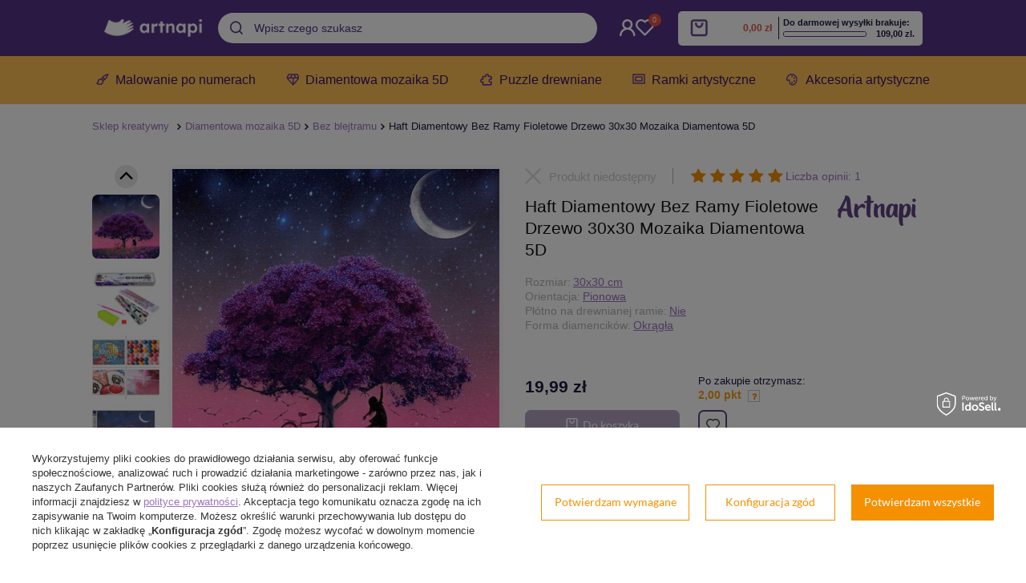

--- FILE ---
content_type: text/html; charset=utf-8
request_url: https://artnapi.pl/product-pol-2036-Haft-Diamentowy-Bez-Ramy-Fioletowe-Drzewo-30x30-Mozaika-Diamentowa-5D.html
body_size: 31832
content:
<!DOCTYPE html>
<html lang="pl" ><head><meta name='viewport' content='user-scalable=no, initial-scale = 1.0, maximum-scale = 1.0, width=device-width'/> <link rel="preload" crossorigin="anonymous" as="font" href="/gfx/pol/fontello.woff?v=2"><meta http-equiv="Content-Type" content="text/html; charset=utf-8"><meta http-equiv="X-UA-Compatible" content="IE=edge"><title>Haft Diamentowy Fioletowe Drzewo 30x30 Mozaika Diamentowa 5D Bez Ramy | ARTNAPI</title><meta name="keywords" content="haft diamentowy, mozaika diamentowa, diamentowa mozaika 5d, diamentowy haft, mozaika 5d, DIY zestaw do wyklejania po numerach"><meta name="description" content="Haft Diamentowy Fioletowe Drzewo 30x30 Mozaika Diamentowa 5D ❤️ Artnapi ✅ Haft Diamentowy Mozaika na spędzanie wolnego czasu ✅ Wysyłka w 24h z Polski ✅ Idealne na prezent ✅ DIY relaksujące wyklejanie diamentowe zestaw"><link rel="icon" href="/gfx/pol/favicon.ico"><meta name="theme-color" content="#0E1116"><meta name="msapplication-navbutton-color" content="#0E1116"><meta name="apple-mobile-web-app-status-bar-style" content="#0E1116"><link rel="stylesheet" type="text/css" href="/gfx/pol/style_standard43.css"><link rel="stylesheet" type="text/css" href="https://artnapi.pl/data/include/cms/css/style_projektor.css.gzip"><script>
                        var app_shop = {
                            urls: {
                                prefix: 'data="/gfx/'.replace('data="', '') + 'pol/'
                            },
                            vars: {},
                            txt: {},
                            fn: {},
                            fnrun: {},
                            files: []
                        };
                    </script><meta name="robots" content="index,follow"><meta name="rating" content="general"><meta name="Author" content="artnapi.pl na bazie IdoSell (www.idosell.com/shop).">
<!-- Begin LoginOptions html -->

<style>
#client_new_social .service_item[data-name="service_Apple"]:before, 
#cookie_login_social_more .service_item[data-name="service_Apple"]:before,
.oscop_contact .oscop_login__service[data-service="Apple"]:before {
    display: block;
    height: 2.6rem;
    content: url('/gfx/standards/apple.svg?r=1743165583');
}
.oscop_contact .oscop_login__service[data-service="Apple"]:before {
    height: auto;
    transform: scale(0.8);
}
#client_new_social .service_item[data-name="service_Apple"]:has(img.service_icon):before,
#cookie_login_social_more .service_item[data-name="service_Apple"]:has(img.service_icon):before,
.oscop_contact .oscop_login__service[data-service="Apple"]:has(img.service_icon):before {
    display: none;
}
</style>

<!-- End LoginOptions html -->

<!-- Open Graph -->
<meta property="og:type" content="website"><meta property="og:url" content="https://artnapi.pl/product-pol-2036-Haft-Diamentowy-Bez-Ramy-Fioletowe-Drzewo-30x30-Mozaika-Diamentowa-5D.html
"><meta property="og:title" content="Haft Diamentowy Bez Ramy Fioletowe Drzewo 30x30 Mozaika Diamentowa 5D"><meta property="og:site_name" content="artnapi.pl"><meta property="og:locale" content="pl_PL"><meta property="og:image" content="https://artnapi.pl/hpeciai/200cda5abdb0812a842fd8a6e6b0df9c/pol_pl_Haft-Diamentowy-Bez-Ramy-Fioletowe-Drzewo-30x30-Mozaika-Diamentowa-5D-2036_1.jpg"><meta property="og:image:width" content="450"><meta property="og:image:height" content="450"><link rel="manifest" href="https://artnapi.pl/data/include/pwa/1/manifest.json?t=3"><meta name="apple-mobile-web-app-capable" content="yes"><meta name="apple-mobile-web-app-status-bar-style" content="black"><meta name="apple-mobile-web-app-title" content="artnapi.pl"><link rel="apple-touch-icon" href="/data/include/pwa/1/icon-128.png"><link rel="apple-touch-startup-image" href="/data/include/pwa/1/logo-512.png" /><meta name="msapplication-TileImage" content="/data/include/pwa/1/icon-144.png"><meta name="msapplication-TileColor" content="#2F3BA2"><meta name="msapplication-starturl" content="/"><script type="application/javascript">var _adblock = true;</script><script async src="/data/include/advertising.js"></script><script type="application/javascript">var statusPWA = {
                online: {
                    txt: "Połączono z internetem",
                    bg: "#5fa341"
                },
                offline: {
                    txt: "Brak połączenia z internetem",
                    bg: "#eb5467"
                }
            }</script><script async type="application/javascript" src="/ajax/js/pwa_online_bar.js?v=1&r=6"></script><script >
window.dataLayer = window.dataLayer || [];
window.gtag = function gtag() {
dataLayer.push(arguments);
}
gtag('consent', 'default', {
'ad_storage': 'denied',
'analytics_storage': 'denied',
'ad_personalization': 'denied',
'ad_user_data': 'denied',
'wait_for_update': 500
});

gtag('set', 'ads_data_redaction', true);
</script><script id="iaiscript_1" data-requirements="W10=" data-ga4_sel="ga4script">
window.iaiscript_1 = `<${'script'}  class='google_consent_mode_update'>
gtag('consent', 'update', {
'ad_storage': 'granted',
'analytics_storage': 'granted',
'ad_personalization': 'granted',
'ad_user_data': 'granted'
});
</${'script'}>`;
</script>
<!-- End Open Graph -->

<link rel="canonical" href="https://artnapi.pl/product-pol-2036-Haft-Diamentowy-Bez-Ramy-Fioletowe-Drzewo-30x30-Mozaika-Diamentowa-5D.html" />

                <!-- Global site tag (gtag.js) -->
                <script  async src="https://www.googletagmanager.com/gtag/js?id=G-MPFJBCDK5B"></script>
                <script >
                    window.dataLayer = window.dataLayer || [];
                    window.gtag = function gtag(){dataLayer.push(arguments);}
                    gtag('js', new Date());
                    
                    gtag('config', 'G-MPFJBCDK5B');

                </script>
                
<!-- Begin additional html or js -->


<!--2|1|2| modified: 2020-12-10 12:19:45-->
<meta name="p:domain_verify" content="91be1608bb6106e51271eedb6080e643"/>
<!--53|1|6| modified: 2025-06-13 23:21:27-->
<script> let priceFreeSheeping = 109;</script>
<!--36|1|15| modified: 2022-09-16 14:07:08-->
<!-- Google Tag Manager -->
<script>(function(w,d,s,l,i){w[l]=w[l]||[];w[l].push({'gtm.start':
new Date().getTime(),event:'gtm.js'});var f=d.getElementsByTagName(s)[0],
j=d.createElement(s),dl=l!='dataLayer'?'&l='+l:'';j.async=true;j.src=
'https://www.googletagmanager.com/gtm.js?id='+i+dl;f.parentNode.insertBefore(j,f);
})(window,document,'script','dataLayer','GTM-TMBCVB8');</script>
<!-- End Google Tag Manager -->

<!-- End additional html or js -->
<script>(function(w,d,s,i,dl){w._ceneo = w._ceneo || function () {
w._ceneo.e = w._ceneo.e || []; w._ceneo.e.push(arguments); };
w._ceneo.e = w._ceneo.e || [];dl=dl===undefined?"dataLayer":dl;
const f = d.getElementsByTagName(s)[0], j = d.createElement(s); j.defer = true;
j.src = "https://ssl.ceneo.pl/ct/v5/script.js?accountGuid=" + i + "&t=" +
Date.now() + (dl ? "&dl=" + dl : ""); f.parentNode.insertBefore(j, f);
})(window, document, "script", "2bcbf77d-6a96-4d84-9073-4f8050d49634");</script>
                <script>
                if (window.ApplePaySession && window.ApplePaySession.canMakePayments()) {
                    var applePayAvailabilityExpires = new Date();
                    applePayAvailabilityExpires.setTime(applePayAvailabilityExpires.getTime() + 2592000000); //30 days
                    document.cookie = 'applePayAvailability=yes; expires=' + applePayAvailabilityExpires.toUTCString() + '; path=/;secure;'
                    var scriptAppleJs = document.createElement('script');
                    scriptAppleJs.src = "/ajax/js/apple.js?v=3";
                    if (document.readyState === "interactive" || document.readyState === "complete") {
                          document.body.append(scriptAppleJs);
                    } else {
                        document.addEventListener("DOMContentLoaded", () => {
                            document.body.append(scriptAppleJs);
                        });  
                    }
                } else {
                    document.cookie = 'applePayAvailability=no; path=/;secure;'
                }
                </script>
                                <script>
                var listenerFn = function(event) {
                    if (event.origin !== "https://payment.idosell.com")
                        return;
                    
                    var isString = (typeof event.data === 'string' || event.data instanceof String);
                    if (!isString) return;
                    try {
                        var eventData = JSON.parse(event.data);
                    } catch (e) {
                        return;
                    }
                    if (!eventData) { return; }                                            
                    if (eventData.isError) { return; }
                    if (eventData.action != 'isReadyToPay') {return; }
                    
                    if (eventData.result.result && eventData.result.paymentMethodPresent) {
                        var googlePayAvailabilityExpires = new Date();
                        googlePayAvailabilityExpires.setTime(googlePayAvailabilityExpires.getTime() + 2592000000); //30 days
                        document.cookie = 'googlePayAvailability=yes; expires=' + googlePayAvailabilityExpires.toUTCString() + '; path=/;secure;'
                    } else {
                        document.cookie = 'googlePayAvailability=no; path=/;secure;'
                    }                                            
                }     
                if (!window.isAdded)
                {                                        
                    if (window.oldListener != null) {
                         window.removeEventListener('message', window.oldListener);
                    }                        
                    window.addEventListener('message', listenerFn);
                    window.oldListener = listenerFn;                                      
                       
                    const iframe = document.createElement('iframe');
                    iframe.src = "https://payment.idosell.com/assets/html/checkGooglePayAvailability.html?origin=https%3A%2F%2Fartnapi.pl";
                    iframe.style.display = 'none';                                            

                    if (document.readyState === "interactive" || document.readyState === "complete") {
                          if (!window.isAdded) {
                              window.isAdded = true;
                              document.body.append(iframe);
                          }
                    } else {
                        document.addEventListener("DOMContentLoaded", () => {
                            if (!window.isAdded) {
                              window.isAdded = true;
                              document.body.append(iframe);
                          }
                        });  
                    }  
                }
                </script>
                <script>let paypalDate = new Date();
                    paypalDate.setTime(paypalDate.getTime() + 86400000);
                    document.cookie = 'payPalAvailability_PLN=-1; expires=' + paypalDate.getTime() + '; path=/; secure';
                </script><script src="/data/gzipFile/expressCheckout.js.gz"></script></head><body>
<!-- Begin additional html or js -->


<!--37|1|15| modified: 2022-09-16 14:06:54-->
<!-- Google Tag Manager (noscript) -->
<noscript><iframe src="https://www.googletagmanager.com/ns.html?id=GTM-TMBCVB8"
height="0" width="0" style="display:none;visibility:hidden"></iframe></noscript>
<!-- End Google Tag Manager (noscript) -->

<!-- End additional html or js -->
<script>
                    var script = document.createElement('script');
                    script.src = app_shop.urls.prefix + 'envelope.js';

                    document.getElementsByTagName('body')[0].insertBefore(script, document.getElementsByTagName('body')[0].firstChild);
                </script><div id="promo_top"></div><div id="container" class="projector_page container"><header class="row mx-0 mx-md-n3 flex-nowrap flex-md-wrap commercial_banner"><script class="ajaxLoad">
                app_shop.vars.vat_registered = "true";
                app_shop.vars.currency_format = "###,##0.00";
                
                    app_shop.vars.currency_before_value = false;
                
                    app_shop.vars.currency_space = true;
                
                app_shop.vars.symbol = "zł";
                app_shop.vars.id= "PLN";
                app_shop.vars.baseurl = "http://artnapi.pl/";
                app_shop.vars.sslurl= "https://artnapi.pl/";
                app_shop.vars.curr_url= "%2Fproduct-pol-2036-Haft-Diamentowy-Bez-Ramy-Fioletowe-Drzewo-30x30-Mozaika-Diamentowa-5D.html";
                

                var currency_decimal_separator = ',';
                var currency_grouping_separator = ' ';

                
                    app_shop.vars.blacklist_extension = ["exe","com","swf","js","php"];
                
                    app_shop.vars.blacklist_mime = ["application/javascript","application/octet-stream","message/http","text/javascript","application/x-deb","application/x-javascript","application/x-shockwave-flash","application/x-msdownload"];
                
                    app_shop.urls.contact = "/contact-pol.html";
                </script><div class="header-top"><div id="viewType" style="display:none"></div><div id="menu_settings" class="px-0 pr-md-3"><div class="menu_settings_bar d-md-flex align-items-center"><div class="open_trigger"><div class="menu_settings_wrapper"><div class="menu_settings_inline"><div class="menu_settings_header">
                                            Język i waluta: 
                                        </div><div class="menu_settings_content"><span class="menu_settings_flag flag flag_pol"></span><strong class="menu_settings_value"><span class="menu_settings_language">pl</span><span> | </span><span class="menu_settings_currency">zł</span></strong></div></div><div class="menu_settings_inline"><div class="menu_settings_header">
                                            Dostawa do: 
                                        </div><div class="menu_settings_content"><strong class="menu_settings_value">Polska</strong></div></div></div></div><form action="https://artnapi.pl/settings.php" method="post"><ul class="bg_alter"><li><div class="form-group"><label for="menu_settings_curr">Waluta</label><div class="select-after"><select class="form-control" name="curr" id="menu_settings_curr"><option value="PLN" selected>zł</option><option value="EUR">€ (1 zł = 0.2368€)
                                                                        </option><option value="USD">$ (1 zł = 0.2752$)
                                                                        </option><option value="SEK">Sk (1 zł = 2.5407Sk)
                                                                        </option><option value="CZK">czk (1 zł = 5.7537czk)
                                                                        </option><option value="RON">RON (1 zł = 1.2057RON)
                                                                        </option></select></div></div><div class="form-group"><label for="menu_settings_country">Dostawa do</label><div class="select-after"><select class="form-control" name="country" id="menu_settings_country"><option value="1143020016">Austria</option><option value="1143020022">Belgia</option><option value="1143020033">Bułgaria</option><option value="1143020038">Chorwacja</option><option value="1143020041">Czechy</option><option value="1143020042">Dania</option><option value="1143020051">Estonia</option><option value="1143020057">Francja</option><option value="1143020143">Germany</option><option value="1143020075">Hiszpania</option><option value="1143020076">Holandia</option><option value="1143020083">Irlandia</option><option value="1143020116">Litwa</option><option value="1143020118">Łotwa</option><option selected value="1143020003">Polska</option><option value="1143020163">Portugal</option><option value="1143020169">Rumunia</option><option value="1143020182">Słowacja</option><option value="1143020183">Słowenia</option><option value="1143020193">Szwecja</option><option value="1143020217">Węgry</option><option value="1143020220">Włochy</option></select></div></div></li><li class="buttons"><button class="btn --solid --large" type="submit">
                                            Zastosuj zmiany
                                        </button></li></ul></form></div></div><div id="logo" class="col-md-4 d-flex align-items-center"><a href="/" target="_self"><img src="https://artnapi.pl/data/include/cms/logo/artnapi_logo_new.png" alt="Artnapi.pl" width="360" height="130"></a></div><div id="formtoptrigger"><ul class="formtoptrigger"><li class="li1"><a href="#">Darmowa dostawa</a></li><li class="li2"><a href="#">Zwrot do 14 dni</a></li><li class="li3"><a href="#">Wysyłka w 24h</a></li></ul></div><div id="formtopkontakt"><ul class="formtopkontakt"><li class="li1"><a href="#">sklep@artnapi.pl</a></li><li class="li2"><a href="#">+48 720 830 619</a></li></ul></div><form action="https://artnapi.pl/search.php" method="get" id="menu_search" class="col-md-4 col-lg-3 px-md-3"><label class="d-md-none"><i class="icon-search"></i></label><div><div class="form-group"><input id="menu_search_text" type="text" name="text" class="catcomplete" placeholder="Wpisz czego szukasz"></div><button type="submit"><i class="icon-search"></i></button><a href="https://artnapi.pl/searching.php" title=""><i class="icon-remove d-md-none"></i></a></div></form><div id="menu_additional"><a class="menu_settings_login log_in" href="https://artnapi.pl/login.php" title="">wejdź lub założ konto
                                    </a><a class="menu_settings_logout register" href="https://artnapi.pl/client-new.php?register" title="">Zarejestruj się
                                    </a><a href="/basketedit.php?mode=2" class="menu_settings_wishlist">
                                Lista zakupowa
                                <span>0</span></a></div><div id="menu_basket" class="col-md-2 px-0 pr-md-3 topBasket"><a class="topBasket__sub" href="/basketedit.php"><span class="badge badge-info"></span><strong class="topBasket__price" style="display: none;">0,00 zł</strong></a><div class="topBasket__details --products" style="display: none;"><div class="topBasket__block --labels"><label class="topBasket__item --name">Produkt</label><label class="topBasket__item --sum">Ilość</label><label class="topBasket__item --prices">Cena</label></div><div class="topBasket__block --products"></div></div><div class="topBasket__details --shipping" style="display: none;"><span class="topBasket__name">Koszt dostawy od</span><span id="shipppingCost"></span></div><script>
                        app_shop.vars.cache_html = true;
                    </script></div></div><nav id="menu_categories" class="col-md-12 px-0 px-md-1 wide"><button type="button" class="navbar-toggler"><i class="icon-reorder"></i></button><div class="navbar-collapse" id="menu_navbar"><ul class="navbar-nav"><li class="nav-item"><a  href="/pol_m_Malowanie-po-numerach-164.html" target="_self" title="Malowanie po numerach" class="nav-link" >Malowanie po numerach</a><ul class="navbar-subnav"><li class="nav-item empty"><a class="nav-link" href="/pol_m_Malowanie-po-numerach_Krajobrazy-153.html" target="_self">Krajobrazy</a></li><li class="nav-item empty"><a class="nav-link" href="/pol_m_Malowanie-po-numerach_Krajobraz-miejski-158.html" target="_self">Krajobraz miejski</a></li><li class="nav-item empty"><a class="nav-link" href="/pol_m_Malowanie-po-numerach_Martwa-natura-178.html" target="_self">Martwa natura</a></li><li class="nav-item empty"><a class="nav-link" href="/pol_m_Malowanie-po-numerach_Marynistyka-169.html" target="_self">Marynistyka</a></li><li class="nav-item empty"><a class="nav-link" href="/pol_m_Malowanie-po-numerach_Zwierzeta-100.html" target="_self">Zwierzęta</a></li><li class="nav-item empty"><a class="nav-link" href="/pol_m_Malowanie-po-numerach_Ptaki-152.html" target="_self">Ptaki</a></li><li class="nav-item empty"><a class="nav-link" href="/pol_m_Malowanie-po-numerach_Kwiaty-154.html" target="_self">Kwiaty</a></li><li class="nav-item empty"><a class="nav-link" href="/pol_m_Malowanie-po-numerach_Ludzie-159.html" target="_self">Ludzie</a></li><li class="nav-item empty"><a class="nav-link" href="/pol_m_Malowanie-po-numerach_Dla-dzieci-156.html" target="_self">Dla dzieci</a></li><li class="nav-item empty"><a class="nav-link" href="/pol_m_Malowanie-po-numerach_Portret-180.html" target="_self">Portret</a></li><li class="nav-item empty"><a class="nav-link" href="/pol_m_Malowanie-po-numerach_Scena-rodzajowa-182.html" target="_self">Scena rodzajowa</a></li><li class="nav-item empty"><a class="nav-link" href="/pol_m_Malowanie-po-numerach_Akt-175.html" target="_self">Akt</a></li><li class="nav-item empty"><a class="nav-link" href="/pol_m_Malowanie-po-numerach_Sport-225.html" target="_self">Sport</a></li><li class="nav-item empty"><a class="nav-link" href="/pol_m_Malowanie-po-numerach_Abstrakcja-174.html" target="_self">Abstrakcja</a></li><li class="nav-item empty"><a class="nav-link" href="/pol_m_Malowanie-po-numerach_Malarstwo-177.html" target="_self">Malarstwo</a></li><li class="nav-item empty"><a class="nav-link" href="/pol_m_Malowanie-po-numerach_Retro-Vintage-210.html" target="_self">Retro / Vintage</a></li><li class="nav-item empty"><a class="nav-link" href="/pol_m_Malowanie-po-numerach_Kosmos-193.html" target="_self">Kosmos</a></li><li class="nav-item empty"><a class="nav-link" href="/pol_m_Malowanie-po-numerach_Religia-181.html" target="_self">Religia</a></li><li class="nav-item empty"><a class="nav-link" href="/pol_m_Malowanie-po-numerach_Mitologia-179.html" target="_self">Mitologia</a></li><li class="nav-item empty"><a class="nav-link" href="/pol_m_Malowanie-po-numerach_Motoryzacja-192.html" target="_self">Motoryzacja</a></li><li class="nav-item empty"><a class="nav-link" href="/pol_m_Malowanie-po-numerach_Historia-176.html" target="_self">Historia</a></li><li class="nav-item empty"><a class="nav-link" href="/pol_m_Malowanie-po-numerach_Bez-ramy-216.html" target="_self">Bez ramy</a></li></ul></li><li class="nav-item active"><a  href="/pol_m_Diamentowa-mozaika-5D-165.html" target="_self" title="Diamentowa mozaika 5D" class="nav-link active" >Diamentowa mozaika 5D</a><ul class="navbar-subnav"><li class="nav-item empty"><a class="nav-link" href="/pol_m_Diamentowa-mozaika-5D_Krajobrazy-196.html" target="_self">Krajobrazy</a></li><li class="nav-item empty"><a class="nav-link" href="/pol_m_Diamentowa-mozaika-5D_Krajobraz-miejski-202.html" target="_self">Krajobraz miejski</a></li><li class="nav-item empty"><a class="nav-link" href="/pol_m_Diamentowa-mozaika-5D_Martwa-natura-201.html" target="_self">Martwa natura</a></li><li class="nav-item empty"><a class="nav-link" href="/pol_m_Diamentowa-mozaika-5D_Marynistyka-199.html" target="_self">Marynistyka</a></li><li class="nav-item empty"><a class="nav-link" href="/pol_m_Diamentowa-mozaika-5D_Zwierzeta-194.html" target="_self">Zwierzęta</a></li><li class="nav-item empty"><a class="nav-link" href="/pol_m_Diamentowa-mozaika-5D_Ptaki-195.html" target="_self">Ptaki</a></li><li class="nav-item empty"><a class="nav-link" href="/pol_m_Diamentowa-mozaika-5D_Kwiaty-197.html" target="_self">Kwiaty</a></li><li class="nav-item empty"><a class="nav-link" href="/pol_m_Diamentowa-mozaika-5D_Ludzie-198.html" target="_self">Ludzie</a></li><li class="nav-item empty"><a class="nav-link" href="/pol_m_Diamentowa-mozaika-5D_Dla-dzieci-234.html" target="_self">Dla dzieci</a></li><li class="nav-item empty"><a class="nav-link" href="/pol_m_Diamentowa-mozaika-5D_Abstrakcja-200.html" target="_self">Abstrakcja</a></li><li class="nav-item empty"><a class="nav-link" href="/pol_m_Diamentowa-mozaika-5D_Religia-203.html" target="_self">Religia</a></li><li class="nav-item empty"><a class="nav-link" href="/pol_m_Diamentowa-mozaika-5D_Akcesoria-230.html" target="_self">Akcesoria</a></li><li class="nav-item active empty"><a class="nav-link active" href="/pol_m_Diamentowa-mozaika-5D_Bez-blejtramu-172.html" target="_self">Bez blejtramu</a></li></ul></li><li class="nav-item"><a  href="/pol_m_Puzzle-drewniane-dla-doroslych-166.html" target="_self" title="Puzzle drewniane" class="nav-link" >Puzzle drewniane</a></li><li class="nav-item"><a  href="https://artnapi.pl/pol_m_Akcesoria-artystyczne_Ramki-do-obrazow-i-zdjec-228.html" target="_self" title="Ramki artystyczne" class="nav-link" >Ramki artystyczne</a></li><li class="nav-item"><a  href="/pol_m_Akcesoria-artystyczne-173.html" target="_self" title="Akcesoria artystyczne" class="nav-link" >Akcesoria artystyczne</a><ul class="navbar-subnav"><li class="nav-item empty"><a class="nav-link" href="/pol_m_Akcesoria-artystyczne_Podobrazia-malarskie-224.html" target="_self">Podobrazia malarskie</a></li><li class="nav-item empty"><a class="nav-link" href="/pol_m_Akcesoria-artystyczne_Sztalugi-227.html" target="_self">Sztalugi</a></li><li class="nav-item empty"><a class="nav-link" href="/pol_m_Akcesoria-artystyczne_Ramki-do-obrazow-i-zdjec-228.html" target="_self">Ramki do obrazów i zdjęć</a></li><li class="nav-item empty"><a class="nav-link" href="/pol_m_Akcesoria-artystyczne_Zestaw-narzedzi-do-mozaiki-diamentowej-231.html" target="_self">Zestaw narzędzi do mozaiki diamentowej</a></li></ul></li></ul></div></nav><div class="breadcrumbs col-md-12"><div class="back_button"><button id="back_button"><i class="icon-angle-left"></i> Wstecz</button></div><div class="list_wrapper"><ol><li class="bc-main"><span><a href="/">Sklep kreatywny</a></span></li><li class="category bc-item-1"><a class="category" href="/pol_m_Diamentowa-mozaika-5D-165.html">Diamentowa mozaika 5D</a></li><li class="category bc-active bc-item-2"><a class="category" href="/pol_m_Diamentowa-mozaika-5D_Bez-blejtramu-172.html">Bez blejtramu</a></li><li class="bc-active bc-product-name"><span>Haft Diamentowy Bez Ramy Fioletowe Drzewo 30x30 Mozaika Diamentowa 5D</span></li></ol></div></div></header><div id="layout" class="row clearfix"><aside class="col-3"><div class="setMobileGrid" data-item="#menu_navbar"></div><div class="setMobileGrid" data-item="#menu_navbar3" data-ismenu1="true"></div><div class="setMobileGrid" data-item="#menu_blog"></div><div class="login_menu_block d-lg-none" id="login_menu_block"><a class="sign_in_link" href="/login.php" title=""><i class="icon-user"></i><span>Zaloguj się</span></a><a class="registration_link" href="/client-new.php?register" title=""><i class="icon-lock"></i><span>Zarejestruj się</span></a><a class="order_status_link" href="/order-open.php" title=""><i class="icon-globe"></i><span>Sprawdź status zamówienia</span></a></div><div class="setMobileGrid" data-item="#menu_contact"></div><div class="setMobileGrid" data-item="#menu_settings"></div><div class="setMobileGrid" data-item="#Filters"></div></aside><div id="content" class="col-12 px-0 d-flex flex-wrap"><div id="menu_compare_product" class="compare mb-2 pt-sm-3 pb-sm-3 mb-sm-3 mx-3" style="display: none;"><div class="compare__label d-none d-sm-block">Dodane do porównania</div><div class="compare__sub"></div><div class="compare__buttons"><a class="compare__button btn --solid --secondary" href="https://artnapi.pl/product-compare.php" title="Porównaj wszystkie produkty" target="_blank"><span>Porównaj produkty </span><span class="d-sm-none">(0)</span></a><a class="compare__button --remove btn d-none d-sm-block" href="https://artnapi.pl/settings.php?comparers=remove&amp;product=###" title="Usuń wszystkie produkty">
                        Usuń produkty
                    </a></div><script>
                        var cache_html = true;
                    </script></div><section id="projector_photos" class="photos col-12 col-md-6 col-lg-6 d-flex align-items-start mb-2 mb-md-4"><div id="photos_nav" class="photos__nav "><figure class="photos__figure --nav"><a class="photos__link --nav" rel="nofollow noindex noreferrer" href="/hpeciai/200cda5abdb0812a842fd8a6e6b0df9c/pol_pl_Haft-Diamentowy-Bez-Ramy-Fioletowe-Drzewo-30x30-Mozaika-Diamentowa-5D-2036_1.jpg" data-slick-index="0" data-width="100" data-height="100"><img class="photos__photo b-lazy --nav" alt="Haft Diamentowy Bez Ramy Fioletowe Drzewo 30x30 Mozaika Diamentowa 5D" data-src="/hpeciai/9c9e86cc9d925425dff2ec5959e89854/pol_ps_Haft-Diamentowy-Bez-Ramy-Fioletowe-Drzewo-30x30-Mozaika-Diamentowa-5D-2036_1.jpg"></a></figure><figure class="photos__figure --nav"><a class="photos__link --nav" rel="nofollow noindex noreferrer" href="/hpeciai/13096b27308abe8a26b437ca9d50ac68/pol_pl_Haft-Diamentowy-Bez-Ramy-Fioletowe-Drzewo-30x30-Mozaika-Diamentowa-5D-2036_2.jpg" data-slick-index="1" data-width="100" data-height="100"><img class="photos__photo b-lazy --nav" alt="Haft Diamentowy Bez Ramy Fioletowe Drzewo 30x30 Mozaika Diamentowa 5D" data-src="/hpeciai/a91715460a9dc915a173419e345012f2/pol_ps_Haft-Diamentowy-Bez-Ramy-Fioletowe-Drzewo-30x30-Mozaika-Diamentowa-5D-2036_2.jpg"></a></figure><figure class="photos__figure --nav"><a class="photos__link --nav" rel="nofollow noindex noreferrer" href="/hpeciai/bc9aed5cf4b1a7c2fcdb7bab02f4f6b7/pol_pl_Haft-Diamentowy-Bez-Ramy-Fioletowe-Drzewo-30x30-Mozaika-Diamentowa-5D-2036_3.jpg" data-slick-index="2" data-width="100" data-height="100"><img class="photos__photo b-lazy --nav" alt="Haft Diamentowy Bez Ramy Fioletowe Drzewo 30x30 Mozaika Diamentowa 5D" data-src="/hpeciai/f29d40beb07cb04f3c67d642d9145bc4/pol_ps_Haft-Diamentowy-Bez-Ramy-Fioletowe-Drzewo-30x30-Mozaika-Diamentowa-5D-2036_3.jpg"></a></figure><figure class="photos__figure --nav"><a class="photos__link --nav" rel="nofollow noindex noreferrer" href="/hpeciai/8f516187cae3f1aff16c394859124f9e/pol_pl_Haft-Diamentowy-Bez-Ramy-Fioletowe-Drzewo-30x30-Mozaika-Diamentowa-5D-2036_4.jpg" data-slick-index="3" data-width="100" data-height="100"><img class="photos__photo b-lazy --nav" alt="Haft Diamentowy Bez Ramy Fioletowe Drzewo 30x30 Mozaika Diamentowa 5D" data-src="/hpeciai/afb9af81961c2025549e69a9d084c287/pol_ps_Haft-Diamentowy-Bez-Ramy-Fioletowe-Drzewo-30x30-Mozaika-Diamentowa-5D-2036_4.jpg"></a></figure><figure class="photos__figure --nav"><a class="photos__link --nav" rel="nofollow noindex noreferrer" href="/hpeciai/b82e5dbb1d5976f057c765f23fcb10cc/pol_pl_Haft-Diamentowy-Bez-Ramy-Fioletowe-Drzewo-30x30-Mozaika-Diamentowa-5D-2036_5.jpg" data-slick-index="4" data-width="100" data-height="100"><img class="photos__photo b-lazy --nav" alt="Haft Diamentowy Bez Ramy Fioletowe Drzewo 30x30 Mozaika Diamentowa 5D" data-src="/hpeciai/325e22fedb1bddf7ab90c2af1a8ad7f9/pol_ps_Haft-Diamentowy-Bez-Ramy-Fioletowe-Drzewo-30x30-Mozaika-Diamentowa-5D-2036_5.jpg"></a></figure><figure class="photos__figure --nav"><a class="photos__link --nav" rel="nofollow noindex noreferrer" href="/hpeciai/753fba251c57232d8bafb23317eca793/pol_pl_Haft-Diamentowy-Bez-Ramy-Fioletowe-Drzewo-30x30-Mozaika-Diamentowa-5D-2036_6.jpg" data-slick-index="5" data-width="100" data-height="100"><img class="photos__photo b-lazy --nav" alt="Haft Diamentowy Bez Ramy Fioletowe Drzewo 30x30 Mozaika Diamentowa 5D" data-src="/hpeciai/a1316b1b4e0285f1b62017553bde1c83/pol_ps_Haft-Diamentowy-Bez-Ramy-Fioletowe-Drzewo-30x30-Mozaika-Diamentowa-5D-2036_6.jpg"></a></figure><figure class="photos__figure --nav"><a class="photos__link --nav" rel="nofollow noindex noreferrer" href="/hpeciai/156bc7522f417fc8c49d749a2b1bd150/pol_pl_Haft-Diamentowy-Bez-Ramy-Fioletowe-Drzewo-30x30-Mozaika-Diamentowa-5D-2036_7.jpg" data-slick-index="6" data-width="100" data-height="100"><img class="photos__photo b-lazy --nav" alt="Haft Diamentowy Bez Ramy Fioletowe Drzewo 30x30 Mozaika Diamentowa 5D" data-src="/hpeciai/e1d35f532d95ec1455617068a43b7401/pol_ps_Haft-Diamentowy-Bez-Ramy-Fioletowe-Drzewo-30x30-Mozaika-Diamentowa-5D-2036_7.jpg"></a></figure><figure class="photos__figure --nav"><a class="photos__link --nav" rel="nofollow noindex noreferrer" href="/hpeciai/2cc1c2ff2d26d274b6684cebdf86e43e/pol_pl_Haft-Diamentowy-Bez-Ramy-Fioletowe-Drzewo-30x30-Mozaika-Diamentowa-5D-2036_8.jpg" data-slick-index="7" data-width="100" data-height="100"><img class="photos__photo b-lazy --nav" alt="Haft Diamentowy Bez Ramy Fioletowe Drzewo 30x30 Mozaika Diamentowa 5D" data-src="/hpeciai/3e8c43eb90781147251eb09df38ae7c6/pol_ps_Haft-Diamentowy-Bez-Ramy-Fioletowe-Drzewo-30x30-Mozaika-Diamentowa-5D-2036_8.jpg"></a></figure><figure class="photos__figure --nav"><a class="photos__link --nav" rel="nofollow noindex noreferrer" href="/hpeciai/28b44ebaa7abeb1ad873f91455d0fea6/pol_pl_Haft-Diamentowy-Bez-Ramy-Fioletowe-Drzewo-30x30-Mozaika-Diamentowa-5D-2036_9.jpg" data-slick-index="8" data-width="100" data-height="100"><img class="photos__photo b-lazy --nav" alt="Haft Diamentowy Bez Ramy Fioletowe Drzewo 30x30 Mozaika Diamentowa 5D" data-src="/hpeciai/c02d476ad14cfcba9c782cb1d24af9a5/pol_ps_Haft-Diamentowy-Bez-Ramy-Fioletowe-Drzewo-30x30-Mozaika-Diamentowa-5D-2036_9.jpg"></a></figure><figure class="photos__figure --nav"><a class="photos__link --nav" rel="nofollow noindex noreferrer" href="/hpeciai/55d9e78b00055a5419098a3befda2c10/pol_pl_Haft-Diamentowy-Bez-Ramy-Fioletowe-Drzewo-30x30-Mozaika-Diamentowa-5D-2036_10.jpg" data-slick-index="9" data-width="100" data-height="100"><img class="photos__photo b-lazy --nav" alt="Haft Diamentowy Bez Ramy Fioletowe Drzewo 30x30 Mozaika Diamentowa 5D" data-src="/hpeciai/34b3f326b6dbd95eb3399df685c1a38f/pol_ps_Haft-Diamentowy-Bez-Ramy-Fioletowe-Drzewo-30x30-Mozaika-Diamentowa-5D-2036_10.jpg"></a></figure><figure class="photos__figure --nav"><a class="photos__link --nav" rel="nofollow noindex noreferrer" href="/hpeciai/9666aad3fc62d7f900480b8a30b27975/pol_pl_Haft-Diamentowy-Bez-Ramy-Fioletowe-Drzewo-30x30-Mozaika-Diamentowa-5D-2036_11.jpg" data-slick-index="10" data-width="100" data-height="100"><img class="photos__photo b-lazy --nav" alt="Haft Diamentowy Bez Ramy Fioletowe Drzewo 30x30 Mozaika Diamentowa 5D" data-src="/hpeciai/2e40378f171a7e763ef1083d033a587f/pol_ps_Haft-Diamentowy-Bez-Ramy-Fioletowe-Drzewo-30x30-Mozaika-Diamentowa-5D-2036_11.jpg"></a></figure></div><div class="buttons"><button class="prev"><svg xmlns="http://www.w3.org/2000/svg" width="29" height="29" viewBox="0 0 29 29" fill="none"><circle cx="14.5" cy="14.5" r="14.5" transform="rotate(-180 14.5 14.5)" fill="#E8E8E8"></circle><path fill-rule="evenodd" clip-rule="evenodd" d="M7.75354 16.7896L14.561 9.98213L21.3684 16.7896" fill="#E8E8E8"></path><path d="M7.75354 16.7896L14.561 9.98213L21.3684 16.7896" stroke="black" stroke-width="2.28947" stroke-linecap="round" stroke-linejoin="round"></path></svg></button><button class="next"><svg xmlns="http://www.w3.org/2000/svg" width="29" height="29" viewBox="0 0 29 29" fill="none"><circle cx="14.5" cy="14.5" r="14.5" fill="#E8E8E8"></circle><path fill-rule="evenodd" clip-rule="evenodd" d="M21.2465 12.2104L14.439 19.0179L7.63162 12.2104" fill="#E8E8E8"></path><path d="M21.2465 12.2104L14.439 19.0179L7.63162 12.2104" stroke="black" stroke-width="2.28947" stroke-linecap="round" stroke-linejoin="round"></path></svg></button></div><div id="photos_slider" class="photos__slider" data-nav="true"><div class="photos___slider_wrapper"><figure class="photos__figure"><a class="photos__link" rel="nofollow noindex noreferrer" href="/hpeciai/200cda5abdb0812a842fd8a6e6b0df9c/pol_pl_Haft-Diamentowy-Bez-Ramy-Fioletowe-Drzewo-30x30-Mozaika-Diamentowa-5D-2036_1.jpg" data-width="1000" data-height="1000"><img class="photos__photo slick-loading" alt="Haft Diamentowy Bez Ramy Fioletowe Drzewo 30x30 Mozaika Diamentowa 5D" data-lazy="/hpeciai/8d24449e9bac83bf0f5c17e977c13cdf/pol_pm_Haft-Diamentowy-Bez-Ramy-Fioletowe-Drzewo-30x30-Mozaika-Diamentowa-5D-2036_1.jpg"></a></figure><figure class="photos__figure"><a class="photos__link" rel="nofollow noindex noreferrer" href="/hpeciai/13096b27308abe8a26b437ca9d50ac68/pol_pl_Haft-Diamentowy-Bez-Ramy-Fioletowe-Drzewo-30x30-Mozaika-Diamentowa-5D-2036_2.jpg" data-width="1080" data-height="1080"><img class="photos__photo slick-loading" alt="Haft Diamentowy Bez Ramy Fioletowe Drzewo 30x30 Mozaika Diamentowa 5D" data-lazy="/hpeciai/f1ae64e760fa7be6cbe7072aa6c5654e/pol_pm_Haft-Diamentowy-Bez-Ramy-Fioletowe-Drzewo-30x30-Mozaika-Diamentowa-5D-2036_2.jpg"></a></figure><figure class="photos__figure"><a class="photos__link" rel="nofollow noindex noreferrer" href="/hpeciai/bc9aed5cf4b1a7c2fcdb7bab02f4f6b7/pol_pl_Haft-Diamentowy-Bez-Ramy-Fioletowe-Drzewo-30x30-Mozaika-Diamentowa-5D-2036_3.jpg" data-width="1153" data-height="1153"><img class="photos__photo slick-loading" alt="Haft Diamentowy Bez Ramy Fioletowe Drzewo 30x30 Mozaika Diamentowa 5D" data-lazy="/hpeciai/de0d3ef8030c5b7928a5cd444df3f6b1/pol_pm_Haft-Diamentowy-Bez-Ramy-Fioletowe-Drzewo-30x30-Mozaika-Diamentowa-5D-2036_3.jpg"></a></figure><figure class="photos__figure"><a class="photos__link" rel="nofollow noindex noreferrer" href="/hpeciai/8f516187cae3f1aff16c394859124f9e/pol_pl_Haft-Diamentowy-Bez-Ramy-Fioletowe-Drzewo-30x30-Mozaika-Diamentowa-5D-2036_4.jpg" data-width="1000" data-height="1000"><img class="photos__photo slick-loading" alt="Haft Diamentowy Bez Ramy Fioletowe Drzewo 30x30 Mozaika Diamentowa 5D" data-lazy="/hpeciai/5b5f8e7d248d6100e6cf01e2d8b27902/pol_pm_Haft-Diamentowy-Bez-Ramy-Fioletowe-Drzewo-30x30-Mozaika-Diamentowa-5D-2036_4.jpg"></a></figure><figure class="photos__figure"><a class="photos__link" rel="nofollow noindex noreferrer" href="/hpeciai/b82e5dbb1d5976f057c765f23fcb10cc/pol_pl_Haft-Diamentowy-Bez-Ramy-Fioletowe-Drzewo-30x30-Mozaika-Diamentowa-5D-2036_5.jpg" data-width="1000" data-height="1000"><img class="photos__photo slick-loading" alt="Haft Diamentowy Bez Ramy Fioletowe Drzewo 30x30 Mozaika Diamentowa 5D" data-lazy="/hpeciai/1dcf547a5fb62108cc9dfb7f3401dd76/pol_pm_Haft-Diamentowy-Bez-Ramy-Fioletowe-Drzewo-30x30-Mozaika-Diamentowa-5D-2036_5.jpg"></a></figure><figure class="photos__figure"><a class="photos__link" rel="nofollow noindex noreferrer" href="/hpeciai/753fba251c57232d8bafb23317eca793/pol_pl_Haft-Diamentowy-Bez-Ramy-Fioletowe-Drzewo-30x30-Mozaika-Diamentowa-5D-2036_6.jpg" data-width="1000" data-height="1000"><img class="photos__photo slick-loading" alt="Haft Diamentowy Bez Ramy Fioletowe Drzewo 30x30 Mozaika Diamentowa 5D" data-lazy="/hpeciai/2a7b320845185bf809c18ef440657201/pol_pm_Haft-Diamentowy-Bez-Ramy-Fioletowe-Drzewo-30x30-Mozaika-Diamentowa-5D-2036_6.jpg"></a></figure><figure class="photos__figure"><a class="photos__link" rel="nofollow noindex noreferrer" href="/hpeciai/156bc7522f417fc8c49d749a2b1bd150/pol_pl_Haft-Diamentowy-Bez-Ramy-Fioletowe-Drzewo-30x30-Mozaika-Diamentowa-5D-2036_7.jpg" data-width="1000" data-height="1000"><img class="photos__photo slick-loading" alt="Haft Diamentowy Bez Ramy Fioletowe Drzewo 30x30 Mozaika Diamentowa 5D" data-lazy="/hpeciai/80d29c9db319109e80153473c3f323ba/pol_pm_Haft-Diamentowy-Bez-Ramy-Fioletowe-Drzewo-30x30-Mozaika-Diamentowa-5D-2036_7.jpg"></a></figure><figure class="photos__figure"><a class="photos__link" rel="nofollow noindex noreferrer" href="/hpeciai/2cc1c2ff2d26d274b6684cebdf86e43e/pol_pl_Haft-Diamentowy-Bez-Ramy-Fioletowe-Drzewo-30x30-Mozaika-Diamentowa-5D-2036_8.jpg" data-width="1500" data-height="1500"><img class="photos__photo slick-loading" alt="Haft Diamentowy Bez Ramy Fioletowe Drzewo 30x30 Mozaika Diamentowa 5D" data-lazy="/hpeciai/8447f16f0638a6278a0f2d62a24dbb8f/pol_pm_Haft-Diamentowy-Bez-Ramy-Fioletowe-Drzewo-30x30-Mozaika-Diamentowa-5D-2036_8.jpg"></a></figure><figure class="photos__figure"><a class="photos__link" rel="nofollow noindex noreferrer" href="/hpeciai/28b44ebaa7abeb1ad873f91455d0fea6/pol_pl_Haft-Diamentowy-Bez-Ramy-Fioletowe-Drzewo-30x30-Mozaika-Diamentowa-5D-2036_9.jpg" data-width="1000" data-height="1000"><img class="photos__photo slick-loading" alt="Haft Diamentowy Bez Ramy Fioletowe Drzewo 30x30 Mozaika Diamentowa 5D" data-lazy="/hpeciai/5b52ce5a6b5683405b09f6d7af712710/pol_pm_Haft-Diamentowy-Bez-Ramy-Fioletowe-Drzewo-30x30-Mozaika-Diamentowa-5D-2036_9.jpg"></a></figure><figure class="photos__figure"><a class="photos__link" rel="nofollow noindex noreferrer" href="/hpeciai/55d9e78b00055a5419098a3befda2c10/pol_pl_Haft-Diamentowy-Bez-Ramy-Fioletowe-Drzewo-30x30-Mozaika-Diamentowa-5D-2036_10.jpg" data-width="1000" data-height="1000"><img class="photos__photo slick-loading" alt="Haft Diamentowy Bez Ramy Fioletowe Drzewo 30x30 Mozaika Diamentowa 5D" data-lazy="/hpeciai/f07d5cb9afa274d32a1bbd89a2df4a6e/pol_pm_Haft-Diamentowy-Bez-Ramy-Fioletowe-Drzewo-30x30-Mozaika-Diamentowa-5D-2036_10.jpg"></a></figure><figure class="photos__figure"><a class="photos__link" rel="nofollow noindex noreferrer" href="/hpeciai/9666aad3fc62d7f900480b8a30b27975/pol_pl_Haft-Diamentowy-Bez-Ramy-Fioletowe-Drzewo-30x30-Mozaika-Diamentowa-5D-2036_11.jpg" data-width="1496" data-height="1496"><img class="photos__photo slick-loading" alt="Haft Diamentowy Bez Ramy Fioletowe Drzewo 30x30 Mozaika Diamentowa 5D" data-lazy="/hpeciai/18a9ae2ba0602a7747108ec4b802a7d5/pol_pm_Haft-Diamentowy-Bez-Ramy-Fioletowe-Drzewo-30x30-Mozaika-Diamentowa-5D-2036_11.jpg"></a></figure></div></div></section><div class="pswp" tabindex="-1" role="dialog" aria-hidden="true"><div class="pswp__bg"></div><div class="pswp__scroll-wrap"><div class="pswp__container"><div class="pswp__item"></div><div class="pswp__item"></div><div class="pswp__item"></div></div><div class="pswp__ui pswp__ui--hidden"><div class="pswp__top-bar"><div class="pswp__counter"></div><button class="pswp__button pswp__button--close" title="Close (Esc)"></button><button class="pswp__button pswp__button--share" title="Share"></button><button class="pswp__button pswp__button--fs" title="Toggle fullscreen"></button><button class="pswp__button pswp__button--zoom" title="Zoom in/out"></button><div class="pswp__preloader"><div class="pswp__preloader__icn"><div class="pswp__preloader__cut"><div class="pswp__preloader__donut"></div></div></div></div></div><div class="pswp__share-modal pswp__share-modal--hidden pswp__single-tap"><div class="pswp__share-tooltip"></div></div><button class="pswp__button pswp__button--arrow--left" title="Previous (arrow left)"></button><button class="pswp__button pswp__button--arrow--right" title="Next (arrow right)"></button><div class="pswp__caption"><div class="pswp__caption__center"></div></div></div></div></div><script class="ajaxLoad">
                cena_raty = 19.99;
                
                    var  client_login = 'false'
                    
                var  client_points = '0';
                var  points_used = '';
                var  shop_currency = 'zł';
                var product_data = {
                "product_id": '2036',
                
                "currency":"zł",
                "product_type":"product_item",
                "unit":"szt.",
                "unit_plural":"szt.",

                "unit_sellby":"1",
                "unit_precision":"0",

                "base_price":{
                
                    "maxprice":"19.99",
                
                    "maxprice_formatted":"19,99 zł",
                
                    "maxprice_net":"16.25",
                
                    "maxprice_net_formatted":"16,25 zł",
                
                    "minprice":"19.99",
                
                    "minprice_formatted":"19,99 zł",
                
                    "minprice_net":"16.25",
                
                    "minprice_net_formatted":"16,25 zł",
                
                    "size_max_maxprice_net":"0.00",
                
                    "size_min_maxprice_net":"0.00",
                
                    "size_max_maxprice_net_formatted":"0,00 zł",
                
                    "size_min_maxprice_net_formatted":"0,00 zł",
                
                    "size_max_maxprice":"0.00",
                
                    "size_min_maxprice":"0.00",
                
                    "size_max_maxprice_formatted":"0,00 zł",
                
                    "size_min_maxprice_formatted":"0,00 zł",
                
                    "price_unit_sellby":"19.99",
                
                    "value":"19.99",
                    "price_formatted":"19,99 zł",
                    "price_net":"16.25",
                    "price_net_formatted":"16,25 zł",
                    "points_recive":"2",
                    "vat":"23",
                    "worth":"19.99",
                    "worth_net":"16.25",
                    "worth_formatted":"19,99 zł",
                    "worth_net_formatted":"16,25 zł",
                    "basket_enable":"y",
                    "special_offer":"false",
                    "rebate_code_active":"n",
                    "priceformula_error":"false"
                },

                "order_quantity_range":{
                
                }

                

                }
                var  trust_level = '0';
            </script><form id="projector_form" action="https://artnapi.pl/basketchange.php" method="post" data-product_id="2036" class="
                     col-12 col-md-6 col-lg-6 mb-2 mb-md-4 
                    "><input id="projector_product_hidden" type="hidden" name="product" value="2036"><input id="projector_size_hidden" type="hidden" name="size" autocomplete="off" value="onesize"><input id="projector_mode_hidden" type="hidden" name="mode" value="1"><div id="projector_details" class="product_info"><div class="projector_param"><div class="projector_param_left"><div class="opinions_wrapper projector_info_opinions_wrapper"><div id="projector_status_description_wrapper"><div><span class="projector_status noactive"><svg xmlns="http://www.w3.org/2000/svg" xmlns:xlink="http://www.w3.org/1999/xlink" viewBox="0,0,256,256" width="20px" height="20px"><g transform="translate(-42.24,-42.24) scale(1.33,1.33)"><g fill="#dbdbdb" fill-rule="nonzero" stroke="none" stroke-width="1" stroke-linecap="butt" stroke-linejoin="miter" stroke-miterlimit="10" stroke-dasharray="" stroke-dashoffset="0" font-family="none" font-weight="none" font-size="none" text-anchor="none" style="mix-blend-mode: normal"><g transform="scale(5.12,5.12)"><path d="M9.15625,6.3125l-2.84375,2.84375l15.84375,15.84375l-15.9375,15.96875l2.8125,2.8125l15.96875,-15.9375l15.9375,15.9375l2.84375,-2.84375l-15.9375,-15.9375l15.84375,-15.84375l-2.84375,-2.84375l-15.84375,15.84375z"></path></g></g></g></svg>
                                                Produkt niedostępny
                                                </span><span class="projector_status active"><span class="projector_status_gfx_wrapper"><svg xmlns="http://www.w3.org/2000/svg" width="20" height="20" viewBox="0 0 20 20" fill="none"><path d="M17.5 10.0583V10.8333C17.4979 14.5239 15.0685 17.7735 11.5294 18.8199C7.99031 19.8663 4.18446 18.4602 2.17576 15.3642C0.167063 12.2681 0.434019 8.21965 2.83186 5.41417C5.2297 2.6087 9.18723 1.71455 12.5583 3.21661" stroke="#B3B3B3" stroke-width="1.5" stroke-linecap="round" stroke-linejoin="round"></path><path d="M18.3333 3.33337L9.16663 12.5L6.66663 10" stroke="#B3B3B3" stroke-width="1.5" stroke-linecap="round" stroke-linejoin="round"></path></svg></span>
                                                    Dostępny
                                                </span><div class="note"><span><i class="icon-star active"></i><i class="icon-star active"></i><i class="icon-star active"></i><i class="icon-star active"></i><i class="icon-star"></i></span><a href="#opinions_section" class="opinion_link">
                                    Liczba opinii: 1</a><a href="#opinions_section" id="projector_opinion_add" class="btn">Dodaj swoją opinię</a></div></div></div></div><section id="projector_productname" class="product_name d-flex mb-2 mb-sm-4 justify-content-between col-12"><div class="product_name__wrapper pr-md-2"><h1 class="product_name__name m-0">Haft Diamentowy Bez Ramy Fioletowe Drzewo 30x30 Mozaika Diamentowa 5D</h1></div><div class="product_name__firm_logo d-none d-md-flex justify-content-end align-items-center"><a class="firm_logo" href="/firm-pol-1594757679-Artnapi.html"><img src="https://artnapi.pl/data/include/cms/logo/artnapi_logo_1.png"></a></div></section><div class="product_info_top"><div class="item_info"><span>Rozmiar: 
                                                        <a class="param_trait" href="/tra-pol-51-30x30-cm.html">30x30 cm</a></span><strong class="lt_description dright" style="display:none;"><a class="param_trait" href="/tra-pol-51-30x30-cm.html">30x30 cm</a></strong></div><div class="item_info"><span>Orientacja: 
                                                        <a class="param_trait" href="/tra-pol-47-Pionowa.html">Pionowa</a></span><strong class="lt_description dright" style="display:none;"><a class="param_trait" href="/tra-pol-47-Pionowa.html">Pionowa</a></strong></div><div class="item_info"><span>Płótno na drewnianej ramie: 
                                                        <a class="param_trait" href="/tra-pol-74-Nie.html">Nie</a></span><strong class="lt_description dright" style="display:none;"><a class="param_trait" href="/tra-pol-74-Nie.html">Nie</a></strong></div><div class="item_info"><span>Forma diamencików: 
                                                        <a class="param_trait" href="/tra-pol-361-Okragla.html">Okrągła</a></span><strong class="lt_description dright" style="display:none;"><a class="param_trait" href="/tra-pol-361-Okragla.html">Okrągła</a></strong></div></div><div class="product_section sizes" id="projector_sizes_cont" style="display:none;"><span class="sizes__label">Rozmiar:</span><div class="product_section_sub sizes__sub"><a class="select_button disabled" href="/product-pol-2036-Haft-Diamentowy-Bez-Ramy-Fioletowe-Drzewo-30x30-Mozaika-Diamentowa-5D.html?selected_size=onesize" data-type="onesize">uniwersalny</a></div></div><div class="projector_product_status_wrapper" style="display:none"><div id="projector_shipping_info" style="display:none"><label>
                                                    Wysyłka 
                                                </label><div><span class="projector_delivery_days" id="projector_delivery_days">
                                                                        dzisiaj!
                                                                    </span></div><a class="shipping_info btn" href="#shipping_info" title="Sprawdź czasy i koszty wysyłki">
                                            Sprawdź czasy i koszty wysyłki
                                        </a></div></div><section id="projector_benefits" class="benefits mb-4"><div class="benefits__block --returns"><span class="benefits__item --return">Łatwy zwrot towaru w ciągu <span class="benefits__return_days">14</span> dni od zakupu bez podania przyczyny</span></div></section></div><div class="projector_param_right"><div class="projector_number" id="projector_number_cont"><button id="projector_number_down" class="projector_number_down" type="button"><i class="icon-minus"></i></button><input class="projector_number" name="number" id="projector_number" value="1"><button id="projector_number_up" class="projector_number_up" type="button"><i class="icon-plus"></i></button></div><div id="projector_buy_section" class="product_section"><div id="projector_prices_wrapper"><div class="product_section" id="projector_price_srp_wrapper" style="display:none;"><label class="projector_label">Cena katalogowa:</label><div><span class="projector_price_srp" id="projector_price_srp"></span></div></div><div class="product_section" id="projector_price_value_wrapper"><label class="projector_label"></label><div class="projector_price_subwrapper"><strong class="projector_price_value" id="projector_price_value">19,99 zł</strong><div class="price_gross_info"><small class="projector_price_unit_sep">
                                                            / 
                                                        </small><small class="projector_price_unit_sellby" id="projector_price_unit_sellby" style="display:none">1</small><small class="projector_price_unit" id="projector_price_unit">szt.</small><span>
                                                                        brutto
                                                                    </span></div><div id="projector_price_maxprice_wrapper" style="display:none;"><del class="projector_price_maxprice" id="projector_price_maxprice"></del></div><div class="instalment_yousave"><span id="projector_instalment_wrapper"></span><span class="projector_price_yousave" id="projector_price_yousave" style="display:none;"></span></div></div><div id="projector_points_wrapper" class="points_price_section" style="display:none;"><div class="product_points_wrapper"><div class="product_points_section"><label class="projector_label">
                                                            Po zakupie otrzymasz: 
                                                        </label><span class="point_price" id="projector_points_recive_points">2<span class="projector_currency"> pkt. </span>
                                                            111111
                                                        </span></div></div><div class="product_points_buy" style="display:none;"><div><button id="projector_button_points_basket" type="submit" name="forpoints" value="1" class="btn --solid">
                                                        Kup za punkty
                                                    </button></div></div></div></div></div><label class="projector_label">
                                            Ilość: 
                                        </label><div class="projector_buttons" id="projector_buttons"><button class="btn --solid --large --secondary projector_butttons_buy" id="projector_button_basket" type="submit" title="Dodaj produkt do koszyka">
                                                Do koszyka
                                            </button><a href="#add_favorite" class="projector_buttons_obs btn" id="projector_button_observe" title="Ulubione">
                                        Ulubione
                                    </a><a class="projector_prodstock_compare btn" href="https://artnapi.pl/settings.php?comparers=add&amp;product=2036" title="Dodaj do porównania">
                                            Dodaj do porównania
                                        </a></div></div><div class="product_section tell_availability" id="projector_tell_availability" style="display:none"><label>
                                    Powiadomienie:
                                </label><div class="product_section_sub"><div class="form-group"><div class="input-group has-feedback has-required"><div class="input-group-addon"><i class="icon-envelope-alt"></i></div><input type="text" class="form-control validate" name="email" data-validation-url="/ajax/client-new.php?validAjax=true" data-validation="client_email" required="required" disabled placeholder="Twój adres e-mail"><span class="form-control-feedback"></span></div></div><div class="checkbox" style="display:none;" id="sms_active_checkbox"><label><input type="checkbox">Chcę dodatkowo otrzymać wiadomość SMS z powiadomieniem 
                                        </label></div><div class="form-group" style="display:none;" id="sms_active_group"><div class="input-group has-feedback has-required"><div class="input-group-addon"><i class="icon-phone"></i></div><input type="text" class="form-control validate" name="phone" data-validation-url="/ajax/client-new.php?validAjax=true" data-validation="client_phone" required="required" disabled placeholder="Twój numer telefonu"><span class="form-control-feedback"></span></div></div><p class="form-privacy-info">Dane są przetwarzane zgodnie z <a href="/pol-privacy-and-cookie-notice.html">polityką prywatności</a>. Przesyłając je, akceptujesz jej postanowienia. </p><div class="form-group"><p> Powyższe dane nie są używane do przesyłania newsletterów lub innych reklam. Włączając powiadomienie zgadzasz się jedynie na wysłanie jednorazowo informacji o ponownej dostępności tego produktu. </p></div><div class="form-group"><button type="submit" class="btn --solid --large --secondary">
                                            Powiadom o dostępności
                                        </button></div></div></div><div class="benefits__block --paypo"><span class="benefits__item --paypo"><span class="benefits__paypo --img"><img src="https://artnapi.pl/data/include/cms/ikony_platnosci/paypo.png" alt="PayPo"></span><span class="benefits__paypo --text"><strong>Odroczone płatności.</strong> Kup teraz, zapłać za 30 dni, jeżeli nie zwrócisz.
                                        <a href="#more" class="benefits__paypo --link">Więcej informacji</a></span></span></div><div class="paypo_info"><h2 class="headline"><span class="headline__name">Kup teraz, zapłać później - 4 kroki</span></h2><div class="paypo_info__block"><div class="paypo_info__item --first"><span class="paypo_info__text">Przy wyborze formy płatności, wybierz PayPo</span><span class="paypo_info__img"><img src="https://artnapi.pl/data/include/cms/ikony_platnosci/paypo.png" alt="PayPo"></span></div><div class="paypo_info__item --second"><span class="paypo_info__text">PayPo opłaci twój rachunek w sklepie.<br>Na stronie PayPo sprawdż swoje dane i podaj pesel.</span></div><div class="paypo_info__item --third"><span class="paypo_info__text">Po otrzymaniu zakupów decydujesz co ci pasuje, a co nie. Możesz zwrócić część albo całość zamówienia - wtedy zmniejszy się też kwota do zapłaty PayPo.</span></div><div class="paypo_info__item --fourth"><span class="paypo_info__text">W ciągu 30 dni od zakupu płacisz PayPo za swoje zakupy <strong>bez żadnych dodatkowych kosztów</strong>. Jeśli chcesz, rozkładasz swoją płatność na raty.</span></div></div></div></div><div id="fixbuttonmobile"></div></div></div></form><div id="alert_cover" class="projector_alert_55916" style="display:none" onclick="Alertek.hide_alert();"></div><script class="ajaxLoad">
                app_shop.vars.contact_link = "/contact-pol.html";
            </script><script class="ajaxLoad">
				var bundle_title =   "Cena produktów poza zestawem";
			</script><section id="projector_longdescription" class="longdescription cm col-12"><style><!--
.description { padding: 11px; box-sizing: border-box; max-width: 1200px; } .description .section { padding: 15px 0; } @media (max-width: 900px) { .description .section .item-6:nth-child(1) { padding-bottom: 10px; } } @media (min-width: 901px) { .description .section { display: flex; align-items: center; } .description .item-6 { width: 50%; float: left; position: relative; min-height: 1px; } } .description *, .description *::after, .description *::before { box-sizing: border-box; } .description .item { padding-left: 15px; padding-right: 15px; } .description .item-12 { width: 100%; min-height: 1px; } .description .text-item h1, .description .text-item h2 { display: block; font-family: "Roboto", "Open Sans", sans-serif /* once Roboto font is available globally on allegro sites, this fallback is not needed anymore */; font-weight: 500; margin: 18px 0; } .description .text-item p { margin: 16px 0; word-wrap: break-word; } .description .text-item h1 { color: #444444; font-size: 24px; line-height: 24px; } .description .text-item h2 { color: #444444; font-size: 18px; line-height: 18px; } .description .text-item ol, .description .text-item ul { padding-left: 40px; margin: 16px 0; } .description .text-item { color: #444444; font-family: "Open Sans", sans-serif; font-size: 16px; line-height: 22px; width: 100%; word-wrap: break-word; } .description .image-item img { display: block; margin-left: auto; margin-right: auto; max-width: 100%; } .description .video-item .yt-container { margin-left: auto; margin-right: auto; max-width: 853px; } .description .video-item .yt-responsive-container { position: relative; padding-bottom: 56.25%; padding-top: 30px; height: 0; overflow: hidden; } .description .video-item .yt-container .yt-responsive-container iframe { position: absolute; top: 0; left: 0; width: 100%; height: 100%; } .hidden { display: none; }
--></style>
<article>
<div class="description">
<section class="section">
<div class="item item-12">
<section class="text-item">
<h2 align="center">Haft Diamentowy czyli Mozaika Diamentowa 5d dla kreatywnych osób</h2>
</section>
</div>
</section>
<section class="section">
<div class="item item-6">
<section class="image-item"><img src="https://artnapi.pl/data/include/cms/opis/mozaika/diamond-clear/DPBR30302036.jpg" border="0" /></section>
</div>
<div class="item item-6">
<section class="image-item"><img src="https://artnapi.pl/data/include/cms/opis/mozaika/diamond-common/2-haft-diamentowy-mozaika-diamentowa-zestaw-artnapi-opakowanie.jpg" border="0" /></section>
</div>
</section>
<section class="section">
<div class="item item-6">
<section class="text-item">
<h3>Haft Diamentowy czyli Mozaika Diamentowa 5d dla kreatywnych osób</h3>
<p><strong>Mozaika diamentowa 5D to kreatywna forma sztuki</strong>, która zdobywa coraz większą popularność na całym świecie. Ta niezwykła technika tworzenia obrazów <strong>łączy w sobie elementy malarstwa, układanki i rękodzieła</strong>, przyciągając zarówno doświadczonych artystów, jak i osoby, które dopiero rozpoczynają swoją przygodę z twórczością.</p>
<p><strong>Haft diamentowy polega na umieszczaniu małych, błyszczących kamyków na specjalnie przygotowanym płótnie ze schematem, tworząc wspaniałe wzory i obrazy.</strong> Obrazy diamentowe 5D zachwycają głębią, trójwymiarowością i błyskiem. To forma sztuki, która pozwala wyrazić kreatywność, relaksować się i cieszyć się pięknem własnych dzieł.</p>
</section>
</div>
<div class="item item-6">
<section class="image-item"><img src="https://artnapi.pl/data/include/cms/opis/mozaika/diamond-common/3-haft-diamentowy-mozaika-diamentowa-zestaw-artnapi.jpg" border="0" /></section>
</div>
</section>
<section class="section">
<div class="item item-12">
<section class="text-item">
<h2 align="center">Haft Diamentowy Bez Ramy Fioletowe Drzewo 30x30 Mozaika Diamentowa 5D</h2>
</section>
</div>
</section>
<section class="section">
<div class="item item-6">
<section class="image-item"><img src="https://artnapi.pl/data/include/cms/opis/mozaika/diamond-numbers/DPBR30302036.jpg" border="0" /></section>
</div>
<div class="item item-6">
<section class="text-item">
<h3>Obraz diamentowy 5d – opis produktu</h3>
<p>⭐⭐⭐⭐⭐</p>
<p><strong>✅ Model:</strong> 5D <strong>Fioletowe Drzewo 30x30 Mozaika Diamentowa 5D</strong> Diamentowa Mozaika Diamond Painting <strong>BEZ RAMY</strong></p>
<p><strong>✅ Rozmiar:</strong> 30x30 cm</p>
<p><strong>✅ Forma diamencików:</strong> Okrągła</p>
<p><strong>✅ Typ:</strong> Ręcznie Robiony Haft Diamentowy</p>
</section>
</div>
</section>
<section class="section">
<div class="item item-6">
<section class="text-item">
<h3>Co zawiera zestaw do układania haftu diamentowego?</h3>
<p><strong>Zestaw do mozaiki diamentowej</strong> to kluczowy element rozpoczęcia przygody z tą fascynującą techniką tworzenia obrazów. Kiedy chodzi o haft diamentowy, zestaw ma istotne znaczenie dla sukcesu projektu. Zazwyczaj <strong>zawiera on wszystkie niezbędne materiały, które umożliwiają tworzenie diamentowych dzieł sztuki</strong>. Pamiętaj, że jakość materiałów zawartych w zestawie ma wpływ na ostateczny efekt twojego projektu. Właśnie dlatego oferujemy materiały najwyższej jakości.</p>
<p>Oto lista typowych elementów, które można znaleźć w zestawie do haftu diamentowego:</p>
<p>✅ Płótno-schemat z warstwą kleju i symbolami, na którym umieszczane są diamenty;</p>
<p>✅ Komplet kryształków w różnych kolorach, które są najważniejszym elementem zestawu;</p>
<p>✅ Specjalny aplikator do przenoszenia kryształków na płótno;</p>
<p>✅ Klej żelowy (poduszka żelowa);</p>
<p>✅ Pojemnik na kryształki;</p>
<p>✅ Instrukcja w języku polskim i angielskim;</p>
<p>✅ Kartonowe opakowanie, które idealnie nadaje się na prezent i zabezpiecza obraz w transporcie.</p>
<p><strong>❗UWAGA❗ Zestaw zawiera płótno bez ramy.</strong></p>
</section>
</div>
<div class="item item-6">
<section class="image-item"><img src="https://artnapi.pl/data/include/cms/opis/mozaika/diamond-common/2-haft-diamentowy-mozaika-diamentowa-zestaw-artnapi-opakowanie.jpg" border="0" /></section>
</div>
</section>
<section class="section">
<div class="item item-6">
<section class="image-item"><img src="https://artnapi.pl/data/include/cms/opis/mozaika/diamond-common/5-haft-diamentowy-mozaika-diamentowa-zestaw-artnapi.jpg" border="0" /></section>
</div>
<div class="item item-6">
<section class="image-item"><img src="https://artnapi.pl/data/include/cms/opis/mozaika/diamond-common/6-haft-diamentowy-mozaika-diamentowa-zestaw-artnapi.jpg" border="0" /></section>
</div>
</section>
<section class="section">
<div class="item item-6">
<section class="text-item">
<h3>Jak wybierać obrazy diamentowe 5d?</h3>
<p>Wybierając obrazy diamentowe 5D, istnieje wiele czynników, które warto wziąć pod uwagę, aby znaleźć produkt odpowiedni dla siebie, w tym:</p>
<p><strong>Rodzaj obrazu.</strong> Wybór rozpoczyna się od określenia, jaki rodzaj obrazu chcielibyśmy stworzyć. Mozaika diamentowa 5D oferuje szeroki wybór motywów, od krajobrazów, zwierząt, po abstrakcyjne wzory czy portrety;</p>
<p><strong>Rozmiar i poziom trudności.</strong> Małe projekty to doskonały wybór dla początkujących, podczas gdy zaawansowani twórcy mogą wybierać większe, bardziej skomplikowane wzory. Pamiętaj, aby dostosować poziom trudności do swojego doświadczenia i umiejętności;</p>
<p><strong>Jakość zestawu.</strong> Sprawdź, czy zestaw do haftu diamentowego, który planujesz zakupić, zawiera wszystkie niezbędne materiały. <strong>Wybierając markę Artnapi zawsze masz pewność najlepszej jakości</strong>;</p>
<p><strong>Wybór producenta.</strong> Istnieje wiele firm produkujących obrazy diamentowe 5D, z różnymi standardami jakości i wyborem wzorów. Zalecamy sprawdzenie recenzji i opinii innych twórców przed dokonaniem wyboru;</p>
<p><strong>Twój osobisty gust.</strong> Pamiętaj o własnych upodobaniach i gustach. Wybierz obraz, który przyniesie Ci radość i satysfakcję podczas tworzenia.</p>
</section>
</div>
<div class="item item-6">
<section class="image-item"><img src="https://artnapi.pl/data/include/cms/opis/mozaika/diamond-common/7-haft-diamentowy-mozaika-diamentowa-zestaw-artnapi.jpg" border="0" /></section>
</div>
</section>
<section class="section">
<div class="item item-6">
<section class="image-item"><img src="https://artnapi.pl/data/include/cms/opis/mozaika/diamond-common/8-haft-diamentowy-mozaika-diamentowa-zestaw-artnapi.jpg" border="0" /></section>
</div>
<div class="item item-6">
<section class="text-item">
<h3>Mozaika diamentowa 5d – dla kogo jest to hobby?</h3>
<p>Diamentowa mozaika 5D to hobby, które cieszy się ogromną popularnością z uwagi na swoją dostępność i relaksujący charakter. To zajęcie, które przyciąga różne grupy wiekowe i zainteresowania. Oto lista przewag tego hobby oraz informacje, dla kogo jest odpowiednie:</p>
<p><strong>Dla miłośników sztuki i rękodzieła.</strong> Diamentowe malowanie 5D to doskonały sposób na wyrażenie kreatywności i tworzenie unikalnych dzieł sztuki. Osoby ceniące piękno i estetykę z pewnością odnajdą w nim satysfakcję;</p>
<p><strong>Terapia relaksacyjna.</strong> Diamentowe obrazy 5D są znane z terapeutycznego oddziaływania. Skupienie się na ułożeniu małych kamyczków może pomóc w redukcji stresu i napięcia, co czyni go idealnym hobby dla tych, którzy poszukują relaksu i wytchnienia;</p>
<p><strong>Dla rodzin i dzieci.</strong> Haft diamentowy dla dzieci to wspaniały sposób na rozwijanie cierpliwości, a także zdolności manualnych;</p>
<p><strong>Idealne hobby dla seniorów.</strong> Prosta technika, klarowne wzory i możliwość pracy w swoim tempie sprawiają, że jest to świetny sposób na spędzenie czasu;</p>
<p><strong>Dla osób w trakcie rekonwalescencji.</strong> Osoby przechodzące przez proces rekonwalescencji często korzystają z diamentowych haftów jako formy terapii zajęciowej. Pomaga to w powrocie do sprawności i utrzymaniu zdolności manualnych;</p>
<p><strong>Świetne ćwiczenie precyzji i koncentracji.</strong> Hafty diamentowe wymagają dokładności i precyzji podczas umieszczania małych kamyczków na płótnie. To również doskonały sposób na trenowanie cierpliwości.</p>
</section>
</div>
</section>
<section class="section">
<div class="item item-6">
<section class="image-item"><img src="https://artnapi.pl/data/include/cms/opis/mozaika/diamond-common/9-haft-diamentowy-mozaika-diamentowa-zestaw-artnapi.jpg" border="0" /></section>
</div>
<div class="item item-6">
<section class="image-item"><img src="https://artnapi.pl/data/include/cms/opis/mozaika/diamond-common/10-haft-diamentowy-mozaika-diamentowa-zestaw-artnapi.jpg" border="0" /></section>
</div>
</section>
<section class="section">
<div class="item item-12">
<section class="text-item">
<p><strong>W naszej ofercie znajdziesz inne hafty diamentowe i obrazy do malowania po numerach o różnorodnej tematyce</strong></p>
</section>
</div>
</section>
<section class="section">
<div class="item item-6">
<section class="image-item"><img src="https://artnapi.pl/data/include/cms/opis/mozaika/diamond-common/12-variant-1-malowanie-po-numerach-na-prezent-artnapi.jpg" border="0" /></section>
</div>
<div class="item item-6">
<section class="image-item"><img src="https://artnapi.pl/data/include/cms/opis/mozaika/diamond-common/13-variant-2-malowanie-po-numerach-na-prezent-artnapi.jpg" border="0" /></section>
</div>
</section>
<section class="section">
<div class="item item-6">
<section class="text-item">
<h3>Diamentowy haft – instrukcja układania</h3>
<p>Zanim rozpoczniesz swoją przygodę z mozaiką diamentową 5d, poznaj kluczowe kroki i zasady tej techniki. Poprawne wykonywanie tych czynności gwarantuje osiągnięcie satysfakcjonujących efektów i przyczynia się do przyjemności tworzenia diamentowych dzieł sztuki. <strong>Poniżej znajdziesz prostą instrukcję układania haftu diamentowego:</strong></p>
<p>✅ Otwórz opakowanie, sprawdź czy wszystkie narzędzia są na miejscu i czy kolory kryształków odpowiadają obrazowi na płótnie;</p>
<p>✅ Płótno jest pokryte warstwą kleju, który zachowuje swoje właściwości klejące dzięki przezroczystej folii. Delikatnie odsłoń część folii ochronnej, aby powierzchnia płótna stała się klejąca.</p>
<p>✅ Znajdź na odkrytej części płótna symbole i odpowiadające im numery kryształków. Otwórz torebkę z tymi kryształkami i wsyp je do plastikowego pojemnika.</p>
<p>✅ Weź plastikowy aplikator i zanurz w kleju żelowym (poduszeczce żelowej). Na końcówce aplikatora pozostanie klej, do którego kryształek powinien się kleić.</p>
<p>✅ Przenieś kryształek w odpowiednie kolorowi miejsce na płótnie. Jeśli źle ułożyłeś diamencik, możesz usunąć go z powierzchni płótna przy pomocy pęsety (nie ma w zestawie).</p>
<p>✅ Jeśli w procesie układania diamentowego haftu zapomniałeś przykryć płótno folią ochronną i warstwa kleju na płótnie wyschła, można ją delikatnie posmarować płynnym klejem.</p>
</section>
</div>
<div class="item item-6">
<section class="image-item"><img src="https://artnapi.pl/data/include/cms/opis/mozaika/diamond-common/11-haft-diamentowy-mozaika-diamentowa-zestaw-artnapi.jpg" border="0" /></section>
</div>
</section>
<section class="section">
<div class="item item-6">
<section class="text-item">
<p><strong>UWAGA: Ta strona dotyczy zestawu "Haft Diamentowy Bez Ramy Fioletowe Drzewo 30x30 Mozaika Diamentowa 5D"</strong></p>
</section>
</div>
<div class="item item-6">
<section class="image-item"><img src="https://artnapi.pl/data/include/cms/opis/mozaika/diamond-numbers/DPBR30302036.jpg" border="0" /></section>
</div>
</section>
<section class="section">
<div class="item item-12">
<section class="image-item"><img src="https://artnapi.pl/data/include/cms/opis/mozaika/diamond-common/haft-diamentowy-mozaika-diamentowa-artnapi-logo-10.02.22_1200px.png" border="0" /></section>
</div>
</section>
</div>
</article></section><section id="projector_dictionary" class="dictionary col-12 m-2 mb-sm-4"><h3 class="projector_dictionary_title">Szczegółowe informacje</h3><div class="dictionary__group --first --no-group"><div class="dictionary__param row mb-2"><div class="dictionary__name col-6 d-flex align-items-center justify-content-end"><span class="dictionary__name_txt">Rozmiar</span></div><div class="dictionary__values col-6"><div class="dictionary__value"><span class="dictionary__value_txt">30x30 cm</span></div></div></div><div class="dictionary__param row mb-2"><div class="dictionary__name col-6 d-flex align-items-center justify-content-end"><span class="dictionary__name_txt">Orientacja</span></div><div class="dictionary__values col-6"><div class="dictionary__value"><a class="dictionary__value_txt" href="https://artnapi.pl/tra-pol-47-Pionowa.html" title="Kliknij, by zobaczyć wszystkie produkty">Pionowa</a></div></div></div><div class="dictionary__param row mb-2"><div class="dictionary__name col-6 d-flex align-items-center justify-content-end"><span class="dictionary__name_txt">Płótno na drewnianej ramie</span></div><div class="dictionary__values col-6"><div class="dictionary__value"><span class="dictionary__value_txt">Nie</span></div></div></div><div class="dictionary__param row mb-2"><div class="dictionary__name col-6 d-flex align-items-center justify-content-end"><span class="dictionary__name_txt">Forma diamencików</span></div><div class="dictionary__values col-6"><div class="dictionary__value"><span class="dictionary__value_txt">Okrągła</span></div></div></div><div class="dictionary__param row mb-2"><div class="dictionary__name col-6 d-flex align-items-center justify-content-end"><span class="dictionary__name_txt">Rodzaj obrazu - haft</span></div><div class="dictionary__values col-6"><div class="dictionary__value"><a class="dictionary__value_txt" href="https://artnapi.pl/tra-pol-1232-Bez-blejtramu.html" title="Kliknij, by zobaczyć wszystkie produkty">Bez blejtramu</a></div></div></div><div class="dictionary__param row mb-2"><div class="dictionary__name col-6 d-flex align-items-center justify-content-end"><span class="dictionary__name_txt">Krajobraz - haft</span></div><div class="dictionary__values col-6"><div class="dictionary__value"><a class="dictionary__value_txt" href="https://artnapi.pl/tra-pol-1235-Drzewa.html" title="Kliknij, by zobaczyć wszystkie produkty">Drzewa</a></div><div class="dictionary__value"><a class="dictionary__value_txt" href="https://artnapi.pl/tra-pol-1237-Pole.html" title="Kliknij, by zobaczyć wszystkie produkty">Pole</a></div><div class="dictionary__value"><a class="dictionary__value_txt" href="https://artnapi.pl/tra-pol-1240-Ksiezyc.html" title="Kliknij, by zobaczyć wszystkie produkty">Księżyc</a></div></div></div></div></section><section id="product_askforproduct" class="askforproduct mb-5 col-12"><div class="askforproduct__label headline"><span class="askforproduct__label_txt headline__name">Zapytaj o produkt</span></div><form action="/settings.php" class="askforproduct__form row flex-column align-items-center" method="post" novalidate="novalidate"><input type="hidden" name="question_product_id" value="2036"><input type="hidden" name="question_action" value="add"><div class="askforproduct__inputs col-12 col-sm-7"><div class="f-group askforproduct__email"><div class="f-feedback askforproduct__feedback --email"><input id="askforproduct__email_input" type="email" class="f-control --validate" name="question_email" required="required"><label for="askforproduct__email_input" class="f-label">
									E-mail
								</label><span class="f-control-feedback"></span></div></div><div class="f-group askforproduct__question"><div class="f-feedback askforproduct__feedback --question"><textarea id="askforproduct__question_input" rows="6" cols="52" type="question" class="f-control --validate" name="product_question" minlength="3" required="required"></textarea><label for="askforproduct__question_input" class="f-label">
									Pytanie
								</label><span class="f-control-feedback"></span></div></div></div><div class="askforproduct__description col-12 col-sm-7 mb-4"><span class="askforproduct__description_txt">Jeżeli powyższy opis jest dla Ciebie niewystarczający, prześlij nam swoje pytanie odnośnie tego produktu. Postaramy się odpowiedzieć tak szybko jak tylko będzie to możliwe.
						</span><span class="askforproduct__privacy">Dane są przetwarzane zgodnie z <a href="/pol-privacy-and-cookie-notice.html">polityką prywatności</a>. Przesyłając je, akceptujesz jej postanowienia. </span></div><div class="askforproduct__submit  col-12 col-sm-7"><button class="btn --solid --medium px-5 mb-2 askforproduct__button">
							Wyślij
						</button></div></form></section><section id="opinions_section" class="row mb-4 mx-0"><div class="col-12"><h2 class="headline"><span class="headline__name">Opinie o Haft Diamentowy Bez Ramy Fioletowe Drzewo 30x30 Mozaika Diamentowa 5D</span></h2></div><div class="average_opinions_container col-12 col-md-4 col-lg-3 mb-4"><div class="row"><div class="col-12 col-sm-6 col-md-12"><div class="average_opinions_box"><div class="comments"><div class="note"><span><i class="icon-star active"></i><i class="icon-star active"></i><i class="icon-star active"></i><i class="icon-star active"></i><i class="icon-star"></i></span></div></div><div class="average_opinions_score">4.00</div><div class="average_opinions_desc">
										Liczba wystawionych opinii: 1</div></div><div class="opinions_add"><a href="#showOpinionForm" id="show_opinion_form" class="btn --solid --medium">
														Napisz swoją opinię
													</a></div></div><div class="col-12 col-sm-6 col-md-12"><div class="average_opinions_list"><div class="opinion_rate" id="shop-opinion_rate_5"><span class="opinion_number">5</span><span class="opinion_number_star"><i class="icon-star"></i></span><div class="opinions_bar_container"><div class="opinions_bar_active" style="width: 0%"></div></div><span class="rate_count">0</span></div><div class="opinion_rate" id="shop-opinion_rate_4"><span class="opinion_number">4</span><span class="opinion_number_star"><i class="icon-star"></i></span><div class="opinions_bar_container"><div class="opinions_bar_active" style="width: 100%"></div></div><span class="rate_count">1</span></div><div class="opinion_rate" id="shop-opinion_rate_3"><span class="opinion_number">3</span><span class="opinion_number_star"><i class="icon-star"></i></span><div class="opinions_bar_container"><div class="opinions_bar_active" style="width: 0%"></div></div><span class="rate_count">0</span></div><div class="opinion_rate" id="shop-opinion_rate_2"><span class="opinion_number">2</span><span class="opinion_number_star"><i class="icon-star"></i></span><div class="opinions_bar_container"><div class="opinions_bar_active" style="width: 0%"></div></div><span class="rate_count">0</span></div><div class="opinion_rate" id="shop-opinion_rate_1"><span class="opinion_number">1</span><span class="opinion_number_star"><i class="icon-star"></i></span><div class="opinions_bar_container"><div class="opinions_bar_active" style="width: 0%"></div></div><span class="rate_count">0</span></div></div><div class="opinions-shop_guide">
									Kliknij ocenę aby filtrować opinie
								</div></div></div></div><div class="opinions_list col-12 col-md-8 ml-md-auto"><div class="row"><div class="col-12" data-opinion_rate="shop-opinion_rate_4"><div class="opinions_element_holder d-flex mb-4 pb-4 align-items-start"><div class="opinions_element"><div class="opinions_element_top justify-content-between"><div class="opinions_element_stars"><div class="note"><span><i class="icon-star active"></i><i class="icon-star active"></i><i class="icon-star active"></i><i class="icon-star active"></i><i class="icon-star"></i></span><strong>4/5</strong></div></div><div class="opinions_element_confirmed --true"><strong class="opinions_element_confirmed_text">
																Opinia potwierdzona zakupem
															</strong></div></div><div class="opinions_element_text">Produkt odpowiada oczekiwaniom.Super zabawa.Polecam kazdemu,uspokaja,relaksuje.</div><div class="opinions_element_opinion_bottom"><span class="opinion_date">2021-08-16</span><div class="opinion_author"><b class="opinions_element_author_title"></b><span class="opinions_element_author_desc">Danuta, Zory</span></div><div class="rate_opinion"><span>Czy opinia była pomocna?</span><a href="" class="opinion_rate_yes"><input name="opinionState" type="hidden" value="positive"><i class="icon-thumbs-up-empty"></i> Tak <span class="rate_count">0</span></a><a href="" class="opinion_rate_no"><input name="opinionState" type="hidden" value="negative"><i class="icon-thumbs-down"></i> Nie <span class="rate_count">0</span></a><input name="opinionId" type="hidden" value="749"></div></div></div></div></div></div><div class="menu_messages_message d-none" id="no_opinions_of_type">
							Brak opinii z taką liczbą gwiazdek.
						</div></div><div class="opinions_add_form d-none"><div class="big_label">
									Napisz swoją opinię
								</div><form class="row flex-column align-items-center shop_opinion_form" enctype="multipart/form-data" id="shop_opinion_form" action="/settings.php" method="post"><input type="hidden" name="product" value="2036"><div class="shop_opinions_notes col-12 col-sm-6"><div class="shop_opinions_name">
									Twoja ocena:
								</div><div class="shop_opinions_note_items"><div class="opinion_note"><a href="#" class="opinion_star active" rel="1" title="1/5"><span><i class="icon-star"></i></span></a><a href="#" class="opinion_star active" rel="2" title="2/5"><span><i class="icon-star"></i></span></a><a href="#" class="opinion_star active" rel="3" title="3/5"><span><i class="icon-star"></i></span></a><a href="#" class="opinion_star active" rel="4" title="4/5"><span><i class="icon-star"></i></span></a><a href="#" class="opinion_star active" rel="5" title="5/5"><span><i class="icon-star"></i></span></a><strong>5/5</strong><input type="hidden" name="note" value="5"></div></div></div><div class="form-group col-12 col-sm-7"><div class="has-feedback"><textarea id="addopp" class="form-control" name="opinion"></textarea><label for="opinion" class="control-label">
										Treść twojej opinii
									</label><span class="form-control-feedback"></span></div></div><div class="opinion_add_photos col-12 col-sm-7"><div class="opinion_add_photos_wrapper d-flex align-items-center"><span class="opinion_add_photos_text"><i class="icon-file-image"></i>  Dodaj własne zdjęcie produktu:
										</span><input class="opinion_add_photo" type="file" name="opinion_photo" data-max_filesize="10485760"></div></div><div class="form-group col-12 col-sm-7"><div class="has-feedback has-required"><input id="addopinion_name" class="form-control" type="text" name="addopinion_name" value="" required="required"><label for="addopinion_name" class="control-label">
											Twoje imię
										</label><span class="form-control-feedback"></span></div></div><div class="form-group col-12 col-sm-7"><div class="has-feedback has-required"><input id="addopinion_email" class="form-control" type="email" name="addopinion_email" value="" required="required"><label for="addopinion_email" class="control-label">
											Twój email
										</label><span class="form-control-feedback"></span></div></div><div class="shop_opinions_button col-12"><button type="submit" class="btn --solid --medium opinions-shop_opinions_button px-5" title="Dodaj opinię">
											Wyślij
										</button></div></form></div></section><section id="main_hotspot_zone4" class="hotspot mb-5" data-ajaxLoad="true" data-pageType="main"><div class="hotspot mb-5 skeleton"><span class="headline"></span><div class="products d-flex flex-wrap"><div class="product col-6 col-sm-3 py-3"><span class="product__icon d-flex justify-content-center align-items-center"></span><span class="product__name"></span><div class="product__prices"></div></div><div class="product col-6 col-sm-3 py-3"><span class="product__icon d-flex justify-content-center align-items-center"></span><span class="product__name"></span><div class="product__prices"></div></div><div class="product col-6 col-sm-3 py-3"><span class="product__icon d-flex justify-content-center align-items-center"></span><span class="product__name"></span><div class="product__prices"></div></div><div class="product col-6 col-sm-3 py-3"><span class="product__icon d-flex justify-content-center align-items-center"></span><span class="product__name"></span><div class="product__prices"></div></div></div></div></section><section id="products_associated_zone2" class="hotspot mb-5 --slider col-12" data-ajaxLoad="true" data-pageType="projector"><div class="hotspot mb-5 skeleton"><span class="headline"></span><div class="products d-flex flex-wrap"><div class="product col-6 col-sm-3 py-3"><span class="product__icon d-flex justify-content-center align-items-center"></span><span class="product__name"></span><div class="product__prices"></div></div><div class="product col-6 col-sm-3 py-3"><span class="product__icon d-flex justify-content-center align-items-center"></span><span class="product__name"></span><div class="product__prices"></div></div><div class="product col-6 col-sm-3 py-3"><span class="product__icon d-flex justify-content-center align-items-center"></span><span class="product__name"></span><div class="product__prices"></div></div><div class="product col-6 col-sm-3 py-3"><span class="product__icon d-flex justify-content-center align-items-center"></span><span class="product__name"></span><div class="product__prices"></div></div></div></div></section><section id="projector_blog" class="article mb-4 col-12"><h2><a href="/blog-pol.phtml" class="headline" title="Kliknij, by zobaczyć wszystkie wpisy bloga"><span class="headline__name">Z naszego bloga</span></a></h2><div class="article__block row"><article class="article__item col-xs-12 col-sm-6 col-md-3"><a class="article__image_wrapper" href="https://artnapi.pl/Diamentowa-mozaika-krok-po-kroku-jak-zaczac-ukladac-diamenciki-blog-pol-1734096241.html" ><img src="/gfx/pol/loader.gif?r=1767614025" class="article__image b-lazy" data-src-small="/data/include/img/news/1734096241.jpg" data-src="/data/include/img/news/1734096241.jpg" alt="Diamentowa mozaika krok po kroku – jak zacząć układać diamenciki"></a><div class="article__date_name"><h3 class="article__name_wrapper"><a class="article__name" href="https://artnapi.pl/Diamentowa-mozaika-krok-po-kroku-jak-zaczac-ukladac-diamenciki-blog-pol-1734096241.html" title="Diamentowa mozaika krok po kroku – jak zacząć układać diamenciki">Diamentowa mozaika krok po kroku – jak zacząć układać diamenciki</a></h3></div><div class="article__text"><div class="article__description">Diamentowa mozaika to fascynujące hobby, które pozwala połączyć relaks z kreatywnością. Polega na precyzyjnym układaniu małych, błyszczących diamencików na specjalnej płótnie, tworząc wyjątkowe obrazy. Dzięki temu zajęciu można stworzyć własnoręcznie piękną dekorację lub prezent.</div><div class="article__more"><a class="article__more_link" href="/Diamentowa-mozaika-krok-po-kroku-jak-zaczac-ukladac-diamenciki-blog-pol-1734096241.html" title="Diamentowa mozaika krok po kroku – jak zacząć układać diamenciki">Czytaj więcej</a></div></div></article><article class="article__item col-xs-12 col-sm-6 col-md-3"><a class="article__image_wrapper" href="https://artnapi.pl/Mozaika-diamentowa-dla-poczatkujacych-obrazy-na-start-blog-pol-1729156039.html" ><img src="/gfx/pol/loader.gif?r=1767614025" class="article__image b-lazy" data-src-small="/data/include/img/news/1729156039.png" data-src="/data/include/img/news/1729156039.png" alt="Mozaika diamentowa dla początkujących – obrazy na start"></a><div class="article__date_name"><h3 class="article__name_wrapper"><a class="article__name" href="https://artnapi.pl/Mozaika-diamentowa-dla-poczatkujacych-obrazy-na-start-blog-pol-1729156039.html" title="Mozaika diamentowa dla początkujących – obrazy na start">Mozaika diamentowa dla początkujących – obrazy na start</a></h3></div><div class="article__text"><div class="article__description">Mozaika diamentowa, znana także jako haft diamentowy, to relaksujące i satysfakcjonujące hobby. Jest idealna zarówno dla osób, które dopiero zaczynają swoją przygodę z rękodziełem, jak i dla tych, którzy szukają nowego, kreatywnego wyzwania.</div><div class="article__more"><a class="article__more_link" href="/Mozaika-diamentowa-dla-poczatkujacych-obrazy-na-start-blog-pol-1729156039.html" title="Mozaika diamentowa dla początkujących – obrazy na start">Czytaj więcej</a></div></div></article><article class="article__item col-xs-12 col-sm-6 col-md-3"><a class="article__image_wrapper" href="https://artnapi.pl/Historia-pochodzenia-mozaiki-diamentowej-blog-pol-1722593640.html" ><img src="/gfx/pol/loader.gif?r=1767614025" class="article__image b-lazy" data-src-small="/data/include/img/news/1722593640.jpg" data-src="/data/include/img/news/1722593640.jpg" alt="Historia pochodzenia mozaiki diamentowej"></a><div class="article__date_name"><h3 class="article__name_wrapper"><a class="article__name" href="https://artnapi.pl/Historia-pochodzenia-mozaiki-diamentowej-blog-pol-1722593640.html" title="Historia pochodzenia mozaiki diamentowej">Historia pochodzenia mozaiki diamentowej</a></h3></div><div class="article__text"><div class="article__description">Mozaika diamentowa, znana również jako haft diamentowy, zyskuje na popularności jako fascynujące i relaksujące zajęcie. Historia pochodzenia mozaiki diamentowej jest pełna interesujących faktów i ewolucji technik artystycznych. W artykule przyjrzymy się, skąd wziął się pomysł na stworzenie mozaiki diamentowej.</div><div class="article__more"><a class="article__more_link" href="/Historia-pochodzenia-mozaiki-diamentowej-blog-pol-1722593640.html" title="Historia pochodzenia mozaiki diamentowej">Czytaj więcej</a></div></div></article><article class="article__item col-xs-12 col-sm-6 col-md-3"><a class="article__image_wrapper" href="https://artnapi.pl/Ranking-zestawow-mozaiki-diamentowej-od-Artnapi-blog-pol-1716545985.html" ><img src="/gfx/pol/loader.gif?r=1767614025" class="article__image b-lazy" data-src-small="/data/include/img/news/1716545985.jpg" data-src="/data/include/img/news/1716545985.jpg" alt="Ranking zestawów mozaiki diamentowej od Artnapi"></a><div class="article__date_name"><h3 class="article__name_wrapper"><a class="article__name" href="https://artnapi.pl/Ranking-zestawow-mozaiki-diamentowej-od-Artnapi-blog-pol-1716545985.html" title="Ranking zestawów mozaiki diamentowej od Artnapi">Ranking zestawów mozaiki diamentowej od Artnapi</a></h3></div><div class="article__text"><div class="article__description">Zestawy do diamond painting oferują nie tylko relaksujące hobby, ale także możliwość tworzenia własnych dzieł sztuki, które mogą zdobić domy i biura. W naszym rankingu zebraliśmy najlepsze obrazy haftu diamentowego, przyjrzyjmy się więc różnym opcjom dostępnym na rynku, oceniając je pod kątem jakości, różnorodności wzorów i ogólnej satysfakcji klientów.</div><div class="article__more"><a class="article__more_link" href="/Ranking-zestawow-mozaiki-diamentowej-od-Artnapi-blog-pol-1716545985.html" title="Ranking zestawów mozaiki diamentowej od Artnapi">Czytaj więcej</a></div></div></article><article class="article__item col-xs-12 col-sm-6 col-md-3"><a class="article__image_wrapper" href="https://artnapi.pl/ciekawostki-o-puzzlach-poznaj-fascynujace-fakty-blog-pol-1685011931.html" ><img src="/gfx/pol/loader.gif?r=1767614025" class="article__image b-lazy" data-src-small="/data/include/img/news/1685011931.jpg" data-src="/data/include/img/news/1685011931.jpg" alt="12 ciekawostek o puzzlach – poznaj fascynujące fakty"></a><div class="article__date_name"><h3 class="article__name_wrapper"><a class="article__name" href="https://artnapi.pl/ciekawostki-o-puzzlach-poznaj-fascynujace-fakty-blog-pol-1685011931.html" title="12 ciekawostek o puzzlach – poznaj fascynujące fakty">12 ciekawostek o puzzlach – poznaj fascynujące fakty</a></h3></div><div class="article__text"><div class="article__description">Puzzlowanie to zajęcie, które przyciąga zarówno młodych, jak i starszych miłośników wyzwań umysłowych. Często sięgamy po puzzle, by odpocząć, zrelaksować się i wypełnić nasz czas wolny. Choć mogą się wydawać proste i zwyczajne, układanie puzzli kryje wiele aspektów wartych poznania.</div><div class="article__more"><a class="article__more_link" href="/ciekawostki-o-puzzlach-poznaj-fascynujace-fakty-blog-pol-1685011931.html" title="12 ciekawostek o puzzlach – poznaj fascynujące fakty">Czytaj więcej</a></div></div></article></div></section></div></div></div><footer class=""><div id="menu_buttons" class="container"><div class="row menu_buttons_sub"><div class="menu_button_wrapper col-12"><style>
/*
.info_banners__item {
  display: flex;
  margin-bottom: 2rem;
  text-decoration: none;
}
@media (min-width: 757px) {
  .info_banners__item:nth-last-child(-n+2) {
    margin-bottom: 0;
  }
}
@media (min-width: 979px) {
  .info_banners__item {
    margin-bottom: 0;
  }
}
.info_banners__icon {
  width: 70px;
  min-width: 70px;
  height: 70px;
  border-radius: 100%;
  background: #F1F1F1;
  display: flex;
  align-items: center;
  justify-content: center;
  color: #0090F6;
  font-size: 2.75rem;
}
.info_banners__text {
  color: #333333;
  padding: 1rem 0 0 1.5rem;
}
.info_banners__text strong {
  font-size: 1.6rem;
  display: block;
}
.info_banners__text span {
  font-size: 1.3rem;
  line-height: 1.5;
  display: block;
}*/
</style>
<div id="info_banners" class="info_banners row">
	<div class="info_banners__item col-12 col-sm-6 col-md-3">
		<span class="info_banners__icon">
			<i class="icon-comment"></i>
		</span>
		<span class="info_banners__text">
			<strong>Wysyłka z Polski</strong>
			<span>Wszystkie towary są na naszym magazynie pod Warszawą</span>
		</span>
	</div>
	<div class="info_banners__item col-12 col-sm-6 col-md-3">
		<span class="info_banners__icon">
			<i class="icon-paragraph"></i>
		</span>
		<span class="info_banners__text">
			<strong>Bezpieczne zakupy</strong>
			<span>dbamy o Twoje prawa</span>
		</span>
	</div>
	<a href="https://artnapi.pl/Wysylka-cterms-pol-14.html" title="Darmowe Dostawy" class="info_banners__item col-12 col-sm-6 col-md-3">
		<span class="info_banners__icon">
			<i class="icon-back"></i>
		</span>
		<span class="info_banners__text">
			<strong>Darmowa dostawa</strong>
			<span >przy zakupach od <span class="priceFreeSheeping"></span> zł</span>
		</span>
	</a>
	<a href="https://artnapi.pl/Wysylka-cterms-pol-14.html" title="Szybka wysyłka z Polski zestawów do malowania po numerach" class="info_banners__item col-12 col-sm-6 col-md-3">
		<span class="info_banners__icon">
			<i class="icon-box"></i>
		</span>
		<span class="info_banners__text">
			<strong>Wysyłka w 24h</strong>
			<span>kurierem lub do paczkomatu</span>
		</span>
	</a>
</div>
<div class="footer-contact">
   <div class="info">
          <span><b> Masz pytanie? Skontaktuj się z nami: </b></span>
          <a class="info-email" href='mailto:sklep@artnapi.pl'><svg xmlns="http://www.w3.org/2000/svg" width="31" height="24" viewBox="0 0 31 24" fill="none">
  <path d="M3.31406 0.377441H26.9859C28.8153 0.377441 30.3 1.90713 30.3 3.79193V20.3766C30.3 21.2822 29.9508 22.1506 29.3293 22.791C28.7078 23.4313 27.8649 23.7911 26.9859 23.7911H3.31406C2.43512 23.7911 1.59217 23.4313 0.970666 22.791C0.349159 22.1506 0 21.2822 0 20.3766L0 3.79193C0 1.90713 1.4847 0.377441 3.31406 0.377441ZM2.84062 20.3785C2.84062 20.6478 3.05272 20.8663 3.31406 20.8663H26.9859C27.1115 20.8663 27.2319 20.8149 27.3207 20.7234C27.4095 20.632 27.4594 20.5079 27.4594 20.3785V7.80931L15.8696 14.81C15.6515 14.9421 15.403 15.0117 15.15 15.0117C14.897 15.0117 14.6485 14.9421 14.4304 14.81L2.84062 7.80931V20.3785ZM27.4594 4.41629V3.79193C27.4594 3.66256 27.4095 3.53849 27.3207 3.44701C27.2319 3.35553 27.1115 3.30414 26.9859 3.30414H3.31406C3.1885 3.30414 3.06808 3.35553 2.97929 3.44701C2.8905 3.53849 2.84062 3.66256 2.84062 3.79193V4.41629L15.15 11.8501L27.4594 4.41629Z" fill="white"/>
</svg>sklep@artnapi.pl</a>
          <a class="info-phone"  href="tel:+48 720 830 619"><svg xmlns="http://www.w3.org/2000/svg" width="27" height="27" viewBox="0 0 27 27" fill="none">
  <path fill-rule="evenodd" clip-rule="evenodd" d="M8.26711 18.6584C13.3065 23.6967 17.9762 24.2483 19.3471 24.2994C21.0037 24.3597 22.6944 23.0074 23.4258 21.6224C22.2593 20.2544 20.7403 19.193 19.0758 18.0425C18.0955 19.0226 16.8871 20.844 15.275 20.1915C14.3589 19.8233 12.0967 18.7815 10.1203 16.8042C8.1426 14.8282 7.10196 12.5665 6.73105 11.6519C6.07836 10.0388 7.90537 8.82676 8.88703 7.84531C7.7363 6.15495 6.69305 4.59694 5.32738 3.48969C3.92239 4.22349 2.56196 5.90074 2.62356 7.57931C2.67467 8.94994 3.22645 13.6187 8.26711 18.6584ZM19.2501 26.9175C17.3628 26.8481 12.0142 26.1103 6.41257 20.5099C0.812279 14.9107 0.0743979 9.56449 0.00362424 7.67627C-0.101226 4.79873 2.10324 2.00374 4.64978 0.912219C4.95644 0.77983 5.29225 0.729425 5.62427 0.765951C5.95629 0.802477 6.27311 0.924679 6.54364 1.12057C8.65112 2.65761 10.1046 4.98611 11.3536 6.81013C11.6135 7.18941 11.7325 7.64758 11.6901 8.10534C11.6478 8.5631 11.4467 8.99165 11.1216 9.31684L9.34444 11.095C9.75728 12.0057 10.5974 13.5755 11.9735 14.9514C13.3497 16.3272 14.9198 17.1672 15.832 17.5799L17.6079 15.8031C17.9344 15.4775 18.3648 15.2767 18.8242 15.2357C19.2836 15.1948 19.7427 15.3163 20.1217 15.579C21.9828 16.8684 24.1689 18.3006 25.7626 20.3409C25.9745 20.6133 26.1092 20.9376 26.1528 21.2799C26.1963 21.6222 26.1472 21.9699 26.0103 22.2867C24.9133 24.8459 22.1374 27.0237 19.2501 26.9175Z" fill="white"/>
</svg>+48 720 830 619</a>
           <a class="btn-top" href="#layout"><svg xmlns="http://www.w3.org/2000/svg" width="14" height="15" viewBox="0 0 14 15" fill="none">
  <path d="M6.90142 13.8618L6.90142 2.16182" stroke="#614280" stroke-width="1.95" stroke-linecap="round" stroke-linejoin="round"/>
  <path d="M1.00001 6.79785L6.90153 0.999808L12.803 6.79785" stroke="#614280" stroke-width="1.95" stroke-linecap="round" stroke-linejoin="round"/>
</svg>
 Powrót do góry</a>
   </div>
</div></div></div></div><div id="footer_links" class="row container four_elements"><ul id="menu_orders" class="footer_links col-md-4 col-sm-6 col-12 orders_bg"><li><a id="menu_orders_header" class=" footer_links_label" href="https://artnapi.pl/client-orders.php" title="">
							Moje zamówienie
						</a><ul class="footer_links_sub"><li id="order_status" class="menu_orders_item"><i class="icon-battery"></i><a href="https://artnapi.pl/order-open.php">
									Status zamówienia
								</a></li><li id="order_status2" class="menu_orders_item"><i class="icon-truck"></i><a href="https://artnapi.pl/order-open.php">
									Śledzenie przesyłki
								</a></li><li id="order_rma" class="menu_orders_item"><i class="icon-sad-face"></i><a href="https://artnapi.pl/rma-open.php">
									Chcę zareklamować produkt
								</a></li><li id="order_returns" class="menu_orders_item"><i class="icon-refresh-dollar"></i><a href="https://artnapi.pl/returns-open.php">
									Chcę zwrócić produkt
								</a></li><li id="order_contact" class="menu_orders_item"><i class="icon-phone"></i><a href="/contact-pol.html">
										Kontakt
									</a></li></ul></li></ul><ul id="menu_account" class="footer_links col-md-4 col-sm-6 col-12"><li><a id="menu_account_header" class=" footer_links_label" href="https://artnapi.pl/login.php" title="">
							Moje konto
						</a><ul class="footer_links_sub"><li id="account_register_retail" class="menu_orders_item"><i class="icon-register-card"></i><a href="https://artnapi.pl/client-new.php?register">
												Zarejestruj się
											</a></li><li id="account_basket" class="menu_orders_item"><i class="icon-basket"></i><a href="https://artnapi.pl/basketedit.php">
									Koszyk
								</a></li><li id="account_observed" class="menu_orders_item"><i class="icon-star-empty"></i><a href="https://artnapi.pl/basketedit.php?mode=2">
									Lista zakupowa
								</a></li><li id="account_boughts" class="menu_orders_item"><i class="icon-menu-lines"></i><a href="https://artnapi.pl/products-bought.php">
									Lista zakupionych produktów
								</a></li><li id="account_history" class="menu_orders_item"><i class="icon-clock"></i><a href="https://artnapi.pl/client-orders.php">
									Historia transakcji
								</a></li><li id="account_rebates" class="menu_orders_item"><i class="icon-scissors-cut"></i><a href="https://artnapi.pl/client-rebate.php">
									Moje rabaty
								</a></li><li id="account_newsletter" class="menu_orders_item"><i class="icon-envelope-empty"></i><a href="https://artnapi.pl/newsletter.php">
									Newsletter
								</a></li></ul></li></ul><ul class="footer_links col-md-4 col-sm-6 col-12" id="links_footer_1"><li><span  title="Informacje" class="footer_links_label" ><span>Informacje</span></span><ul class="footer_links_sub"><li><a href="https://artnapi.pl/blog-pol.phtml" target="_self" title="Blog artystyczny" ><span>Blog artystyczny</span></a></li><li><a href="/contact-pol.html" target="_self" title="Kontakt i dane firmy" ><span>Kontakt i dane firmy</span></a></li><li><a href="/Wysylka-cterms-pol-14.html" target="_self" title="Dostawa i płatność" ><span>Dostawa i płatność</span></a></li><li><a href="/Zwroty-Wymiany-Reklamacje-cterms-pol-21.html" target="_self" title="Zwroty, wymiany i reklamacje" ><span>Zwroty, wymiany i reklamacje</span></a></li><li><a href="/Program-lojalnosciowy-Artnapi-cabout-pol-26.html" target="_self" title="Program lojalnościowy Artnapi" ><span>Program lojalnościowy Artnapi</span></a></li><li><a href="/pol-terms.html" target="_self" title="Regulamin" ><span>Regulamin</span></a></li><li><a href="/pol-privacy-and-cookie-notice.html" target="_self" title="Polityka Prywatności i Cookies" ><span>Polityka Prywatności i Cookies</span></a></li></ul></li></ul><ul class="footer_links col-md-4 col-sm-6 col-12" id="links_footer_2"><li><span  title="B2B" class="footer_links_label" ><span>B2B</span></span><ul class="footer_links_sub"><li><a href="/pol_m_B2B_Oferta-prezentowa-dla-firm-219.html" target="_self" title="Oferta prezentowa dla firm" ><span>Oferta prezentowa dla firm</span></a></li><li><a href="Oferta-Hurtowa-B2B-Podobrazia-Sztalugi-Malowanie-po-Numerach-i-Akcesoria-Artystyczne-dla-Profesjonalistow-cabout-pol-30.html" target="_self" title="Oferta hurtowa – akcesoria artystyczne" ><span>Oferta hurtowa – akcesoria artystyczne</span></a></li></ul></li></ul></div><div id="menu_contact" class="container clearfix"><ul><li class="contact_type_header"><a href="https://artnapi.pl/contact-pol.html" title="">
                            Kontakt
                        </a></li><li class="contact_type_phone"><a href="tel:720830619">720830619</a></li><li class="contact_type_mail"><a href="mailto:sklep@artnapi.pl">sklep@artnapi.pl</a></li><li class="contact_type_adress"><span class="shopshortname">artnapi.pl<span>, </span></span><span class="adress_street">Sąsiedzka 3 D11-D12<span>, </span></span><span class="adress_zipcode">05-806<span class="n55931_city"> Sokołów</span></span></li></ul><div class="logo_iai"><a class="n53399_iailogo" target="_blank" href="https://www.idosell.com/pl/?utm_source=clientShopSite&amp;utm_medium=Label&amp;utm_campaign=PoweredByBadgeLink" title="Sklep internetowy IdoSell"><img class="n53399_iailogo" src="/ajax/poweredby_IdoSell_Shop_white.svg?v=1" alt="Sklep internetowy IdoSell"></a></div></div><script>
				const instalmentData = {
					
					currency: 'zł',
					
					
							basketCost: parseFloat(0.00, 10),
						
							basketCostNet: parseFloat(0.00, 10),
						
					
					basketCount: parseInt(0, 10),
					
					
							price: parseFloat(19.99, 10),
							priceNet: parseFloat(16.25, 10),
						
				}
			</script><script type="application/ld+json">
        {
        "@context": "http://schema.org",
        "@type": "Organization",
        "url": "https://artnapi.pl/",
        "logo": "https://artnapi.pl/data/gfx/mask/pol/logo_1_big.png"
        }
      </script><script type="application/ld+json">
        {
            "@context": "http://schema.org",
            "@type": "BreadcrumbList",
            "itemListElement": [
            {
            "@type": "ListItem",
            "position": 1,
            "item": "https://artnapi.pl/pol_m_Diamentowa-mozaika-5D-165.html",
            "name": "Diamentowa mozaika 5D"
            }
        ,
            {
            "@type": "ListItem",
            "position": 2,
            "item": "https://artnapi.pl/pol_m_Diamentowa-mozaika-5D_Bez-blejtramu-172.html",
            "name": "Bez blejtramu"
            }
        ]
        }
    </script><script type="application/ld+json">
      {
      "@context": "http://schema.org",
      "@type": "WebSite",
      
      "url": "https://artnapi.pl/",
      "potentialAction": {
      "@type": "SearchAction",
      "target": "https://artnapi.pl/search.php?text={search_term_string}",
      "query-input": "required name=search_term_string"
      }
      }
    </script><script type="application/ld+json">
      {
      "@context": "http://schema.org",
      "@type": "Product",
      
        "aggregateRating": {
        "@type": "AggregateRating",
        "ratingValue": "4.00",
        "reviewCount": "1"
        },
      
      "description": "",
      "name": "Haft Diamentowy Bez Ramy Fioletowe Drzewo 30x30 Mozaika Diamentowa 5D",
      "productID": "mpn:",
      "brand": "Artnapi",
      "image": "https://artnapi.pl/hpeciai/200cda5abdb0812a842fd8a6e6b0df9c/pol_pl_Haft-Diamentowy-Bez-Ramy-Fioletowe-Drzewo-30x30-Mozaika-Diamentowa-5D-2036_1.jpg"
      ,
        "offers": [
            
            {
            "@type": "Offer",
            "availability": "http://schema.org/OutOfStock",
            "price": "19.99",
            "priceCurrency": "PLN",
            "eligibleQuantity": {
            "value":  "1",
            "unitCode": "szt.",
            "@type": [
            "QuantitativeValue"
            ]
            },
            "url": "https://artnapi.pl/product-pol-2036-Haft-Diamentowy-Bez-Ramy-Fioletowe-Drzewo-30x30-Mozaika-Diamentowa-5D.html?selected_size=onesize"
            }
                
        ],
          "review": [
          
            {
            "@type": "Review",
            "author": "Danuta, Zory",
            "description": "Produkt odpowiada oczekiwaniom.Super zabawa.Polecam kazdemu,uspokaja,relaksuje.",
            "reviewRating": {
            "@type": "Rating",
            "bestRating": "5",
            "ratingValue": "4",
            "worstRating": "1"
            }
            }
          
          ]
        
        }
        
      </script><script>
                app_shop.vars.request_uri = "%2Fproduct-pol-2036-Haft-Diamentowy-Bez-Ramy-Fioletowe-Drzewo-30x30-Mozaika-Diamentowa-5D.html"
                app_shop.vars.additional_ajax = '/projector.php'
            </script></footer><script src="/gfx/pol/shop.js.gzip?r=1767614025"></script><script src="/gfx/pol/menu_alert.js.gzip?r=1767614025"></script><script src="/gfx/pol/projector_photos.js.gzip?r=1767614025"></script><script src="/gfx/pol/projector_details.js.gzip?r=1767614025"></script><script src="/gfx/pol/projector_bundle_zone.js.gzip?r=1767614025"></script><script src="/gfx/pol/projector_banner.js.gzip?r=1767614025"></script><script src="/gfx/pol/projector_components_hiding.js.gzip?r=1767614025"></script><script src="/gfx/pol/projector_projector_opinons_form.js.gzip?r=1767614025"></script><script>
                app_shop.runApp();
            </script><script src="https://cdnjs.cloudflare.com/ajax/libs/flickity/1.0.0/flickity.pkgd.js"></script><script src="https://cdnjs.cloudflare.com/ajax/libs/jqueryui/1.12.1/jquery-ui.min.js"></script><script src="https://cdn.rawgit.com/kenwheeler/slick/master/slick/slick.min.js"></script>    <div class="iai-toplayer --toplayer" id="tws_i_0" style="display:none;z-index:89998;position:fixed;width:400px;height:400px;transition:opacity 500ms,transform 1000ms;top:50%;left:50%;transform: translate(-50%, -50%)" data-id="24" data-z-index="89998" data-disable-background="true" data-delay="10000" data-duration="500" data-check-web-push="false" >
        <div class="iai-toplayer__wrapper" id="tws_s_0" style="">
            <div class="iai-toplayer__content" id="tws_c_0" style=""><!DOCTYPE html>
<html lang="pl">
<head>
  <meta charset="UTF-8" />
  <meta name="viewport" content="width=device-width, initial-scale=1.0" />
  <title>Newsletter</title>
  <style>
    body { font-family: sans-serif; margin: 0; padding: 0; }
    @keyframes fadeIn { from { opacity: 0; transform: scale(0.95); } to { opacity: 1; transform: scale(1); } }
    #newsletterModal { position: fixed; top: 0; left: 0; width: 100%; height: 100%; z-index: 999999; display: none; align-items: center; justify-content: center; }
    #newsletterModal.visible { display: flex; }
    .popup-card { background-color: #F8F7FA; border-radius: 12px; padding: 24px; width: 100%; max-width: 448px; margin: 0 16px; box-shadow: 0 25px 50px -12px rgba(0, 0, 0, 0.25); position: relative; animation: fadeIn 0.3s ease-out forwards; box-sizing: border-box; }
    .close-btn { position: absolute; top: 12px; right: 12px; background: none; border: none; cursor: pointer; color: #9ca3af; padding: 4px; transition: color 0.2s; }
    .close-btn:hover { color: #4b5563; }
    .close-btn svg { width: 24px; height: 24px; }
    h2 { font-size: 20px; font-weight: 700; color: #6C4A9B; margin: 0 0 8px 0; }
    .subtitle { font-size: 18px; font-weight: 700; color: #6C4A9B; margin: 0 0 16px 0; }
    .discount-box { background-color: #fef3c7; border-left: 4px solid #f59e0b; padding: 12px; margin-bottom: 20px; border-radius: 4px; }
    .discount-text { color: #92400e; font-weight: 500; font-size: 14px; margin: 0; }
    .discount-highlight { color: #b45309; font-weight: 700; }
    .form-group { margin-bottom: 16px; }
    .form-label { display: block; font-size: 14px; font-weight: 500; color: #374151; margin-bottom: 4px; }
    .form-input { width: 100%; padding: 12px 16px; border: 1px solid #d1d5db; border-radius: 8px !important; box-shadow: 0 1px 2px 0 rgba(0, 0, 0, 0.05); outline: none; transition: all 0.2s; box-sizing: border-box; }
    .form-input:focus { border-color: transparent; box-shadow: 0 0 0 2px #6C4A9B; }
    .submit-btn { width: 100%; background-color: #6C4A9B; color: white; font-weight: 700; padding: 14px; border-radius: 8px; border: none; cursor: pointer; box-shadow: 0 4px 6px -1px rgba(0, 0, 0, 0.1); transition: background-color 0.2s; margin-top: 8px; }
    .submit-btn:hover { background-color: rgba(108, 74, 155, 0.9); }
  </style>
</head>
<body>
  <div id="newsletterModal">
    <div class="popup-card">
      <button id="closeModal" class="close-btn" type="button">
        <svg xmlns="http://www.w3.org/2000/svg" fill="none" viewBox="0 0 24 24" stroke="currentColor">
          <path stroke-linecap="round" stroke-linejoin="round" stroke-width="2" d="M6 18L18 6M6 6l12 12" />
        </svg>
      </button>
      <h2>Potrzebujesz chwili dla siebie?</h2>
      <p class="subtitle">Zapisz się i maluj z rabatem!</p>
      <div class="discount-box">
        <p class="discount-text">
          Otrzymaj <span class="discount-highlight">5% rabatu</span> na pierwsze zakupy!
        </p>
      </div>
      <form method="post" action="/settings.php">
        <input type="hidden" value="add" name="mailing_action" />
        <div class="form-group">
          <label for="mailing_name" class="form-label">Podaj swoje imię</label>
          <input type="text" id="mailing_name" name="mailing_name" required class="form-input" placeholder="Twoje imię" />
        </div>
        <div class="form-group">
          <label for="mailing_email" class="form-label">Podaj swój adres e-mail</label>
          <input type="email" id="mailing_email" name="mailing_email" required class="form-input" placeholder="twój@email.pl" />
        </div>
        <button type="submit" class="submit-btn">Zapisz się</button>
      </form>
    </div>
  </div>
  <script>
    document.addEventListener('DOMContentLoaded', () => {
      const modal = document.getElementById('newsletterModal');
      const closeBtn = document.getElementById('closeModal');
      setTimeout(() => { if(modal) modal.classList.add('visible'); }, 1500);
      if (closeBtn) closeBtn.addEventListener('click', () => modal.classList.remove('visible'));
      if (modal) modal.addEventListener('click', (e) => { if (e.target === modal) modal.classList.remove('visible'); });
    });
  </script>
<img src="https://client8467.idosell.com/checkup.php?c=396195206e091bb0fa06512814cdf2f3" style="display:none" alt="pixel"></body>
</html></div>
        </div>
    </div><script>window.IAIToplayers=new class{constructor(){return this.init()}writeCookie(e,t,i){const a=new Date;i=i||365,a.setTime(+a+864e5*i),window.document.cookie=`${e}=${t}; expires=${a.toGMTString()}; path=/; secure`}delay(e){return new Promise((t=>{setTimeout(t,e)}))}fade(e,t,i){return!!e&&new Promise((a=>{e.style.opacity="in"===t?0:1,"in"===t&&(e.style.display="block"),setTimeout((()=>{e.style.opacity="in"===t?1:0,setTimeout((()=>{"out"===t&&(e.style.display="none"),a()}),i)}),20)}))}addBackground(e){const{zIndex:t,id:i,duration:a=0}=e.dataset,o=document.createElement("div");o.classList.add("iai-toplayer__background"),o.setAttribute("style",`display:none;position:fixed;top:0;bottom:0;left:0;right:0;background-color:rgba(0,0,0,0.45);z-index:${t};`),o.dataset.id=i,e.before(o),this.fade(o,"in",a)}async removeBackground(e){const{id:t,duration:i}=e.dataset,a=document.querySelector(`.iai-toplayer__background[data-id="${t}"]`);a&&(await this.fade(a,"out",i),a.remove())}fadeInItems(){document.querySelectorAll(".iai-toplayer:not(.--initialized)[data-duration]").forEach((async e=>{e.classList.add("--initialized");const{delay:t=0,duration:i=0,disableBackground:a,checkWebPush:o}=e.dataset;("true"!==o||"undefined"!=typeof WebPushHandler&&!WebPushHandler.isSnippetAvailable())&&(await this.delay(t),"true"===a&&this.addBackground(e),await this.fade(e,"in",i))}))}fadeOutItems(){document.querySelectorAll(".iai-toplayer.--initialized[data-display-time]").forEach((async e=>{const{displayTime:t,duration:i=0,disableBackground:a}=e.dataset;await this.delay(t),"true"===a&&this.removeBackground(e),await this.fade(e,"out",i),e.remove()}))}slideIn(e){const{slideIn:t}=e.dataset;e.style.transform=t}async slideOut(e){const{slideOut:t}=e.dataset;e.style.transform=t}async close(e){const{duration:t=0,id:i,disableBackground:a}=e.dataset;document.cookie=`toplayerwidgetcounterclosedX_${i}=true;secure`,this.writeCookie(`toplayerNextShowTime_${i}`,"to_overwrite",360),await this.slideOut(e),"true"===a&&this.removeBackground(e),await this.fade(e,"out",t),e.remove()}closeAll(){document.querySelectorAll(".iai-toplayer.--initialized").forEach((e=>{this.close(e)}))}initEvents(){if(document.querySelectorAll(".iai-toplayer:not(.--initialized).--widget").forEach((e=>{e.addEventListener("mouseleave",(()=>{this.slideOut(e)}))})),document.documentElement.classList.contains("--iai-toplayers-initialized"))return;document.documentElement.classList.add("--iai-toplayers-initialized");const e=app_shop?.vars?.isIos?"touchstart":"click";document.addEventListener(e,(e=>{const{target:t}=e;if(t.closest('.iai-toplayer[data-event="click"] .iai-toplayer__action')){const e=t.closest(".iai-toplayer");this.slideIn(e)}if(t.closest(".iai-toplayer__close")){const e=t.closest(".iai-toplayer");this.close(e)}})),document.addEventListener("mouseover",(e=>{const{target:t}=e;if(t.closest('.iai-toplayer[data-event="mouseover"] .iai-toplayer__action')){const e=t.closest(".iai-toplayer");this.slideIn(e)}}))}init(){this.initEvents(),this.fadeInItems(),this.fadeOutItems()}};</script><script>
                        var google_tag_params = {
                        ecomm_prodid: "2036",
                        ecomm_pagetype: "product",
                        ecomm_category: "Diamentowa Mozaika",
                        ecomm_totalvalue: 19.99,
                        a: "",
                        g: ""
                        };
                        </script><script>
                /* <![CDATA[ */
                var google_conversion_id = 416759596;
                var google_custom_params = window.google_tag_params;
                var google_remarketing_only = true;
                /* ]]> */
                </script>
                <script src="//www.googleadservices.com/pagead/conversion.js">
                </script>
                <noscript>
                <div style="display:inline;">
                <img height="1" width="1" style="border-style:none;" alt="" src="//googleads.g.doubleclick.net/pagead/viewthroughconversion/416759596/?value=0&guid=ON&script=0"/>
                </div>
                </noscript><script >gtag("event", "view_item", {"currency":"PLN","value":19.99,"items":[{"item_id":"2036","item_name":"Haft Diamentowy Bez Ramy Fioletowe Drzewo 30x30 Mozaika Diamentowa 5D","item_brand":"Artnapi","price":19.99,"quantity":1,"item_category":"Diamentowa Mozaika"}],"send_to":"G-MPFJBCDK5B"});</script><script>
            window.Core = {};
            window.Core.basketChanged = function(newContent) {};</script><script>var inpostPayProperties={"isBinded":null}</script>
<!-- Begin additional html or js -->


<!--17|1|4| modified: 2024-04-18 13:37:24-->
<style>
/*
#footer_links{
margin-top:25px !important;
}


footer {
    margin-top: 130px;
    background: #111 url(https://artnapi.pl/data/include/cms/css/source/footer_bg.jpg) center top repeat-x;
    display: flex!important;
    flex-direction: column!important;
	position: relative!important;
	box-shadow: 0px -3px 3px 1px rgb(0 0 0 / 42%);
}
div#menu_buttons {
    order: 2!important;
	position: absolute!important;
    margin-top: -145px!important;
    margin-left: calc((100% - 1170px)/2)!important;
}
div#menu_contact {
    order: 3!important;
}
footer #menu_buttons .landflag {
    display: none!important;
}
#footer_links .footer_links#menu_orders, #footer_links .footer_links#menu_account {
    border: none!important;
}
#footer_links .footer_links#menu_account:before,
#footer_links .footer_links#menu_account:after {
    content: '';
    display: block;
    float: left;
    position: absolute;
    width: 1px;
    top: 25%;
    height: 70%;
    background: #bdbdbd;
}
#footer_links .footer_links#menu_account:before {
    left: 0!important;
}
#footer_links .footer_links#menu_account:after {
    right: 0!important;
}
#footer_links .footer_links_label,
#footer_links .footer_links_sub > li.menu_orders_item i,
#footer_links .footer_links_sub > li.menu_orders_item a,
#footer_links a, #footer_links span {
    color: #fff!important;
}
#footer_links .footer_links_sub > li.menu_orders_item a {
    font-size: 14px!important;
    line-height: 17px!important;
}
footer #menu_contact {
    background: unset!important;
	display: block!important;
}
footer div#menu_contact ul {
    width: fit-content!important;
    margin: 0 auto!important;
    display: block!important;
    background: none!important;
}
footer #menu_contact ul > li {
    color: #fff;
}
footer div#menu_contact .logo_iai {
    clear: both!important;
    display: block!important;
    width: fit-content!important;
    float: unset!important;
    margin: 10px auto!important;
    background: unset!important;
}
a#menu_orders_header {
    opacity: 0;
}

#footer_links a.a_logo {
    position: absolute;
    margin-top: -60px;
    width: 350px;
}
footer #menu_contact::before {
    display: none;
}
@media(max-width: 500px) {
  footer {
    background-image: url(https://artnapi.pl/data/include/cms/css/source/footer_bg-mob.jpg);
  }
}
*/
</style>
<div id="logo-footer" style="display:none;">
    <a href="/" target="_self" class="a_logo">
	    <img src="https://artnapi.pl/data/include/cms/logo/artnapi_logo_standard4.png" alt="Artnapi.pl" width="392" height="180">
    </a>
</div>
<script>
    var footerlogo = document.getElementById("logo-footer").innerHTML;
    $("#footer_links").prepend(footerlogo);
</script>
<!--10|1|6| modified: 2024-01-05 20:47:11-->
<style>
div#main_bannerjs {
    margin-top: -50px;
}
.home-banner {
    float: left;
}
.home-banner-rtcm {
    margin: 0 0 8px 12px;
    float: left;
}
div#main_bannerjs div:hover {
    opacity: 0.8;
}
@media (max-width: 979px) {
   .home-banner {
        margin-top: 0px;
    }
}
</style>
<div id="home-banner" style="display:none">
    <div class="home-banner">
        <a href="https://artnapi.pl/pol_m_Diamentowa-mozaika-5D-165.html"><img src="https://artnapi.pl/data/include/cms/bannery/Strona-glowna/Diamentowa_mozaika.jpg"></img></a>
    </div>
	<div class="home-banner-rtcm">
        <a href="https://artnapi.pl/pol_m_Puzzle-drewniane-dla-doroslych-166.html"><img src="https://artnapi.pl/data/include/cms/bannery/Strona-glowna/Puzzle_drewniane.jpg"></img></a>
    </div>
	<div class="home-banner-rtcm">
        <a href="https://artnapi.pl/pol_m_Malowanie-po-numerach-164.html"><img src="https://artnapi.pl/data/include/cms/bannery/Strona-glowna/Malowanie_po_numerach.jpg"></img></a>
    </div>
</div>
<script>
    var homebnr = document.getElementById("home-banner").innerHTML;
   $("#main_bannerjs").append(homebnr);
    // ...
</script>
<!--16|1|6| modified: 2025-06-26 15:40:57-->
<script>

  let createDialogCover=function(){
    $("body").append("<div id='dialog_cover' style='width:100vw!important;opacity:1!important'></div>");
    $('#dialog_cover').css({
      'height':'100vh',
      'display':'flex',
      'justify-content':'center',
      'align-items':'center',
      'position':'fixed',
      'background':'rgba(0, 0, 0, 0.6)',
      'left':'0px',
      'top':'0px',
      'z-index':900
  }).click(function(){
        closeDialogAll();
    });
  };
  let closeDialogAll=function(){
    $('#dialog_cover,#dialog_wrapper').remove();
    $('body').removeClass('dialog_open');
  };
  let dialBody;
  let createDialogContent=function(productImg, productTitle, productPrice){
    $('body').addClass('dialog_open');
    dialBody=('<div id="dialog_wrapper"><div id="dialog_wrapper_sub"><div id="menu_preloader_add" class="added" style="display:block;"><svg width="40" height="40" viewBox="0 0 40 40" fill="none"xmlns="http://www.w3.org/2000/svg"><circle cx="20" cy="20" r="20" fill="#8FBA3E"/><path fill-rule="evenodd" clip-rule="evenodd" d="M25.5169 16L18.5199 23.8787L14 19.3589" fill="#8FBA3E"/><path d="M25.5169 16L18.5199 23.8787L14 19.3589" stroke="white" stroke-width="2.48485" stroke-linecap="round" stroke-linejoin="round"/></svg><div class="title_dialog"> Pozycja dodana do koszyka</div><div class="added__block"><div class="added__product product">'+productImg+'<div class="added__details "><h3>'+productTitle+'</h3><div class="product__prices ">'+productPrice+'</div></div></div><div class="added__buttons"><a class="btn --solid --medium added__button --add" href="/basketedit.php?mode=1">Przejdź do koszyka</a><a class="btn --medium added__button --close" href="#close" onclick="closeDialogAll();">Kontynuuj zakupy</a></div></div></div></div></div>');
    $('#dialog_cover').append(dialBody);
    $('#dialog_wrapper').css({
      'height':'max-content',
      'min-height':'310px',
      'width':'440px',
      'max-width':'90%',
      'background':'#fff',
      'z-index':901
    }).click(function(e){
      e.stopPropagation();
    });
  }

$(function () {
    $(document).on('click','button.category.projector_butttons_buy', function () {
    var productContainer = $(this).closest('.product');
        var imgSrc = productContainer.find('.product__icon img').attr('src');
        let productImg = '';
        if (imgSrc) {
            console.log('Зображення товару:', imgSrc); 
            productImg =  '<img src="' + imgSrc + '">';
        }

   // let productImg = $(this).parent().parent().find("a.product__icon").prop("outerHTML");
    let productTitle = $(this).parent().parent().find('div > a.product__name').prop("outerHTML");
    let productPrice = $(this).parent().parent().find("div.product__prices").html();
      $.ajax({
        url:        '/basketchange.php',
        type:       'POST',
        dataType:   'json',
        data:       $(this).parent().serialize() + '&getAjax=true',
        success: function (json) {
          $.ajax({
             url:       '/contact-pol.html?set_render=head',
             type:      'GET',
             dataType:  'html',
           })
           .done(function(data) {
             $('#menu_basket').html($(data).find('#menu_basket > *'));
              createDialogCover();
              createDialogContent(productImg, productTitle, productPrice);
              //Alertek.Start('Dodano produkt do koszyka');
            baskets(priceFreeSheeping);


           }) ;
        },
        error: function (xhr) {
          console.log(xhr);
        }
      })
      return false;
    });
  });


</script>
<!--25|1|6| modified: 2022-07-02 16:01:42-->
<div id="formtr" style="display:none">
     <ul class="formtoptrigger">
          <li class="li1"><a href="#">Darmowa dostawa od 159 zł</a></li>
          <li class="li3"><a href="#">Wysyłka w 24h z Polski</a></li>
          <li class="li4">
            <a href="https://www.facebook.com/artnapi" class="top-facebook" target="_blank"><img src="https://artnapi.pl/data/include/cms/icon/facebook.png"></a>
            <a href="https://www.instagram.com/artnapi.pl" class="top-instagram" target="_blank"><img src="https://artnapi.pl/data/include/cms/icon/instagram.png"></a>
          </li>
     </ul>
</div>
<div id="formkt" style="display:none">
     <ul class="formtopkontakt">
          <li class="li1"><a href="#">sklep@artnapi.pl</a></li>
          <li class="li2"><a href="#">+48 720 830 619</a></li>
     </ul>
</div>
<script>
    var searchtop = document.getElementById("formtr").innerHTML;
    $("#formtoptrigger").html(searchtop);
</script>
<script>
    var searchkont = document.getElementById("formkt").innerHTML;
    $("#formtopkontakt").html(searchkont);
</script>
<!--52|1|6| modified: 2024-12-29 18:49:41-->
<script>
let elem = '<div class="footer_soch"><a target="_blank" href="#"><img src="https://artnapi.pl/data/include/cms/icon/tiktok.svg"></a><a target="_blank" href="https://www.instagram.com/artnapi.pl/"><img src="https://artnapi.pl/data/include/cms/icon/instagram.svg"></a><a target="_blank" href="https://www.facebook.com/artnapi/"><img src="https://artnapi.pl/data/include/cms/icon/facebook.svg"></a></div>'
   $('.logo_iai').prepend(elem);</script>
<!--SYSTEM - COOKIES CONSENT|1|-->
<script src="/ajax/getCookieConsent.php" id="cookies_script_handler"></script><script> function prepareCookiesConfiguration() {
  const execCookie = () => {
    if (typeof newIaiCookie !== "undefined") {
      newIaiCookie?.init?.(true);
    }
  };

  if (document.querySelector("#cookies_script_handler")) {
    execCookie();
    return;
  }
  
  const scriptURL = "/ajax/getCookieConsent.php";
  if (!scriptURL) return;
  
  const scriptElement = document.createElement("script");
  scriptElement.setAttribute("id", "cookies_script_handler");
  scriptElement.onload = () => {
    execCookie();
  };
  scriptElement.src = scriptURL;
  
  document.head.appendChild(scriptElement);
}
 </script><script id="iaiscript_2" data-requirements="eyJtYXJrZXRpbmciOlsibWV0YWZhY2Vib29rIl19">
window.iaiscript_2 = `<!-- Facebook Pixel Code -->
            <${'script'} >
            !function(f,b,e,v,n,t,s){if(f.fbq)return;n=f.fbq=function(){n.callMethod?
            n.callMethod.apply(n,arguments):n.queue.push(arguments)};if(!f._fbq)f._fbq=n;
            n.push=n;n.loaded=!0;n.version='2.0';n.agent='plidosell';n.queue=[];t=b.createElement(e);t.async=!0;
            t.src=v;s=b.getElementsByTagName(e)[0];s.parentNode.insertBefore(t,s)}(window,
            document,'script','//connect.facebook.net/en_US/fbevents.js');
            // Insert Your Facebook Pixel ID below. 
            fbq('init', '3535633813167800');
            fbq('track', 'PageView');
            </${'script'}>
            <!-- Insert Your Facebook Pixel ID below. --> 
            <noscript><img height='1' width='1' style='display:none'
            src='https://www.facebook.com/tr?id=3535633813167800&amp;ev=PageView&amp;noscript=1'
            /></noscript>
            <${'script'} >fbq('track', 'ViewContent', {"content_ids":"['2036']","content_type":"product","content_name":"Haft Diamentowy Bez Ramy Fioletowe Drzewo 30x30 Mozaika Diamentowa 5D","currency":"PLN","value":"19.99","content_category":"Diamentowa Mozaika","contents":"[{ 'id': '2036', \n                'quantity': 1.000, \n                'item_price': 19.99}]"}, {"eventID":"d8df8438-d270-40e1-b0af-11a9b9c62c91"});</${'script'}>
            <!-- End Facebook Pixel Code -->`;
</script>

<!-- End additional html or js -->
<script id="iaiscript_3" data-requirements="eyJhbmFseXRpY3MiOlsiZ29vZ2xlYW5hbHl0aWNzIl19">
window.iaiscript_3 = `            <!-- POCZĄTEK kodu językowego Opinii konsumenckich Google -->
            <${'script'}>
              window.___gcfg = {
                lang: 'pl'
              };
            </${'script'}>
            <!-- KONIEC kodu językowego Opinii konsumenckich Google -->`;
</script><style>.grecaptcha-badge{position:static!important;transform:translateX(186px);transition:transform 0.3s!important;}.grecaptcha-badge:hover{transform:translateX(0);}</style><script>async function prepareRecaptcha(){var captchableElems=[];captchableElems.push(...document.getElementsByName("mailing_email"));captchableElems.push(...document.getElementsByName("question_email"));captchableElems.push(...document.getElementsByName("opinion"));captchableElems.push(...document.getElementsByName("opinionId"));captchableElems.push(...document.getElementsByName("availability_email"));captchableElems.push(...document.getElementsByName("from"));if(!captchableElems.length)return;window.iaiRecaptchaToken=window.iaiRecaptchaToken||await getRecaptchaToken("contact");captchableElems.forEach((el)=>{if(el.dataset.recaptchaApplied)return;el.dataset.recaptchaApplied=true;const recaptchaTokenElement=document.createElement("input");recaptchaTokenElement.name="iai-recaptcha-token";recaptchaTokenElement.value=window.iaiRecaptchaToken;recaptchaTokenElement.type="hidden";if(el.name==="opinionId"){el.after(recaptchaTokenElement);return;}
el.closest("form")?.append(recaptchaTokenElement);});}
document.addEventListener("focus",(e)=>{const{target}=e;if(!target.closest)return;if(!target.closest("input[name=mailing_email],input[name=question_email],textarea[name=opinion],input[name=availability_email],input[name=from]"))return;prepareRecaptcha();},true);let recaptchaApplied=false;document.querySelectorAll(".rate_opinion").forEach((el)=>{el.addEventListener("mouseover",()=>{if(!recaptchaApplied){prepareRecaptcha();recaptchaApplied=true;}});});function getRecaptchaToken(event){if(window.iaiRecaptchaToken)return window.iaiRecaptchaToken;if(window.iaiRecaptchaTokenPromise)return window.iaiRecaptchaTokenPromise;const captchaScript=document.createElement('script');captchaScript.src="https://www.google.com/recaptcha/api.js?render=explicit";document.head.appendChild(captchaScript);window.iaiRecaptchaTokenPromise=new Promise((resolve,reject)=>{captchaScript.onload=function(){grecaptcha.ready(async()=>{if(!document.getElementById("googleRecaptchaBadge")){const googleRecaptchaBadge=document.createElement("div");googleRecaptchaBadge.id="googleRecaptchaBadge";googleRecaptchaBadge.setAttribute("style","position: relative; overflow: hidden; float: right; padding: 5px 0px 5px 5px; z-index: 2; margin-top: -75px; clear: both;");document.body.appendChild(googleRecaptchaBadge);}
let clientId=grecaptcha.render('googleRecaptchaBadge',{'sitekey':'6LfY2KIUAAAAAHkCraLngqQvNxpJ31dsVuFsapft','badge':'bottomright','size':'invisible'});const response=await grecaptcha.execute(clientId,{action:event});window.iaiRecaptchaToken=response;setInterval(function(){resetCaptcha(clientId,event)},2*61*1000);resolve(response);})}});return window.iaiRecaptchaTokenPromise;}
function resetCaptcha(clientId,event){grecaptcha.ready(function(){grecaptcha.execute(clientId,{action:event}).then(function(token){window.iaiRecaptchaToken=token;let tokenDivs=document.getElementsByName("iai-recaptcha-token");tokenDivs.forEach((el)=>{el.value=token;});});});}</script></body></html>


--- FILE ---
content_type: text/html; charset=utf-8
request_url: https://artnapi.pl/ajax/projector.php?action=get&product=2036&get=sizes
body_size: 445
content:
{"sizes":{"id":2036,"name":"Haft Diamentowy Bez Ramy Fioletowe Drzewo 30x30 Mozaika Diamentowa 5D","firm":{"name":"Artnapi","productsLink":"\/firm-pol-1594757679-Artnapi.html","gfx":"\"\/data\/lang\/pol\/producers\/gfx\/projector\/1594757679_1.png\""},"cleardescription":"","description":"","icon":"hpeciai\/934c5cbd079d2288aa075efd63848ae4\/pol_il_Haft-Diamentowy-Bez-Ramy-Fioletowe-Drzewo-30x30-Mozaika-Diamentowa-5D-2036.jpg","taxes":{"vat":"23.0"},"code":"","moreprices":"y","new":"0","link":"\/product-pol-2036-Haft-Diamentowy-Bez-Ramy-Fioletowe-Drzewo-30x30-Mozaika-Diamentowa-5D.html","product_type":"product_item","unit":"szt.","unit_single":"szt.","unit_plural":"szt.","unit_fraction":"sztuka","unit_precision":"0","unit_sellby":1,"items":{"00000-uniw":{"type":"uniw","priority":"0","name":"uniw","description":"uniwersalny","amount":0,"phone_price":"false","prices":{"price_retail":19.99,"price_minimal":0,"price_automatic_calculation":0,"price_retail_dynamic":0,"price_srp":0,"price_crossed_retail":0,"price_crossed_wholesale":0,"price_pos":85,"omnibus_price_retail":15.99,"omnibus_price_retail_new_price":false,"omnibus_price_wholesale":29.9,"omnibus_price_wholesale_new_price":false,"price":19.99,"price_net":16.25}}},"amount":0}}

--- FILE ---
content_type: text/html; charset=utf-8
request_url: https://artnapi.pl/ajax/projector.php?action=get_product_observed&product=2036&size=onesize&email=
body_size: 37
content:
{"return":{"product":true,"size":true},"product":{"id":2036,"name":"Haft Diamentowy Bez Ramy Fioletowe Drzewo 30x30 Mozaika Diamentowa 5D","version_name":"","version_group_name":""},"size":{"name":null},"sms_active":false,"status":"ok"}

--- FILE ---
content_type: text/html; charset=utf-8
request_url: https://artnapi.pl/ajax/projector.php?action=get&product=2036&size=uniw&get=sizeavailability,sizedelivery,sizeprices
body_size: 383
content:
{"sizeavailability":{"delivery_days":"0","delivery_date":"2026-01-20","days":"0","visible":"y","status_description":"Produkt niedostepny, b\u0119dzie wkr\u00f3tce tj.","status_gfx":"\/data\/lang\/pol\/available_graph\/graph_1_6.png","status":"disable","minimum_stock_of_product":"2","shipping_time":{"days":"0","working_days":"0","hours":"0","minutes":"0","time":"2026-01-20 10:00","week_day":"2","week_amount":"0","today":"true","today_shipment_deadline":"14:00:00"},"delay_time":{"days":"0","hours":"0","minutes":"0","time":"2026-01-20 05:12:22","week_day":"2","week_amount":"0","unknown_delivery_time":"false"}},"sizedelivery":{"undefined":"false","shipping":"12.90","shipping_formatted":"12,90 z\u0142","limitfree":"0.00","limitfree_formatted":"0,00 z\u0142","shipping_change":"12.90","shipping_change_formatted":"12,90 z\u0142","change_type":"up"},"sizeprices":{"value":"19.99","price_formatted":"19,99 z\u0142","price_net":"16.25","price_net_formatted":"16,25 z\u0142","points_recive":"2","vat":"23","worth":"19.99","worth_net":"16.25","worth_formatted":"19,99 z\u0142","worth_net_formatted":"16,25 z\u0142","basket_enable":"y","special_offer":"false","rebate_code_active":"n","priceformula_error":"false"}}

--- FILE ---
content_type: image/svg+xml
request_url: https://artnapi.pl/data/include/cms/icon/arrow.svg
body_size: 298
content:
<svg width="19" height="19" viewBox="0 0 19 19" fill="none" xmlns="http://www.w3.org/2000/svg">
<g id="outline / arrow">
<path id="Shape" d="M3.94897 9.87231H15.8424" stroke="#1C1A41" stroke-width="1.33801" stroke-linecap="round" stroke-linejoin="round"/>
<path id="Shape_2" d="M11.3824 5.41211L15.8424 9.87214L11.3824 14.3322" stroke="#1C1A41" stroke-width="1.33801" stroke-linecap="round" stroke-linejoin="round"/>
</g>
</svg>


--- FILE ---
content_type: image/svg+xml
request_url: https://artnapi.pl/data/include/cms/icon/wysylka.svg
body_size: 930
content:
<svg width="36" height="25" viewBox="0 0 36 25" fill="none" xmlns="http://www.w3.org/2000/svg">
<path d="M0 0V2.25H21.375V19.125H14.4495C13.9478 17.1911 12.2085 15.75 10.125 15.75C8.0415 15.75 6.30225 17.1911 5.8005 19.125H4.5V13.5H2.25V21.375H5.8005C6.30225 23.3089 8.0415 24.75 10.125 24.75C12.2085 24.75 13.9478 23.3089 14.4495 21.375H23.8005C24.3023 23.3089 26.0415 24.75 28.125 24.75C30.2085 24.75 31.9478 23.3089 32.4495 21.375H36V12.1995L35.9291 12.0229L33.6791 5.27288L33.435 4.5H23.625V0H0ZM1.125 4.5V6.75H11.25V4.5H1.125ZM23.625 6.75H31.8161L33.75 12.5156V19.125H32.4495C31.9478 17.1911 30.2085 15.75 28.125 15.75C26.0415 15.75 24.3023 17.1911 23.8005 19.125H23.625V6.75ZM2.25 9V11.25H9V9H2.25ZM10.125 18C11.3816 18 12.375 18.9934 12.375 20.25C12.375 21.5066 11.3816 22.5 10.125 22.5C8.86837 22.5 7.875 21.5066 7.875 20.25C7.875 18.9934 8.86837 18 10.125 18ZM28.125 18C29.3816 18 30.375 18.9934 30.375 20.25C30.375 21.5066 29.3816 22.5 28.125 22.5C26.8684 22.5 25.875 21.5066 25.875 20.25C25.875 18.9934 26.8684 18 28.125 18Z" fill="#614280"/>
</svg>


--- FILE ---
content_type: image/svg+xml
request_url: https://artnapi.pl/data/include/cms/icon/facebook.svg
body_size: 713
content:
<svg width="20" height="20" viewBox="0 0 20 20" fill="none" xmlns="http://www.w3.org/2000/svg">
<path id="facebook" d="M17.2146 0.201172H2.81288C2.29202 0.201172 1.7925 0.419575 1.42421 0.808334C1.05591 1.19709 0.848999 1.72436 0.848999 2.27415L0.848999 17.476C0.848999 18.0258 1.05591 18.5531 1.42421 18.9418C1.7925 19.3306 2.29202 19.549 2.81288 19.549H8.42834V12.9712H5.85075V9.87508H8.42834V7.51534C8.42834 4.83126 9.94216 3.34865 12.2608 3.34865C13.3712 3.34865 14.5323 3.55767 14.5323 3.55767V6.19209H13.2529C11.9924 6.19209 11.5992 7.01783 11.5992 7.86472V9.87508H14.4133L13.9632 12.9712H11.5992V19.549H17.2146C17.7355 19.549 18.235 19.3306 18.6033 18.9418C18.9716 18.5531 19.1785 18.0258 19.1785 17.476V2.27415C19.1785 1.72436 18.9716 1.19709 18.6033 0.808334C18.235 0.419575 17.7355 0.201172 17.2146 0.201172Z" fill="#B3B3B3"/>
</svg>


--- FILE ---
content_type: image/svg+xml
request_url: https://artnapi.pl/data/include/cms/logo/logo_purple.svg
body_size: 5648
content:
<svg width="650" height="101" viewBox="0 0 650 101" fill="none" xmlns="http://www.w3.org/2000/svg">
<g clip-path="url(#clip0_147_275)">
<path d="M198.9 79.5999C194.5 79.5999 190.6 78.3999 187.1 75.9999C183.6 73.5999 180.8 70.3999 178.7 66.1999C176.6 62.0999 175.6 57.3999 175.6 52.1999C175.6 46.8999 176.6 42.0999 178.7 37.9999C180.8 33.8999 183.6 30.6999 187.2 28.3999C190.8 26.0999 194.9 24.8999 199.5 24.8999C203.2 24.8999 206.4 25.6999 209.2 27.0999C212 28.5999 214.2 30.4999 215.9 32.8999V25.8999H229.4V78.4999H215.8V71.3999C213.9 73.6999 211.5 75.5999 208.6 77.1999C205.7 78.7999 202.5 79.4999 198.9 79.5999ZM202.6 67.6999C206.6 67.6999 209.9 66.2999 212.4 63.3999C214.9 60.5999 216.2 56.7999 216.2 52.0999C216.2 47.3999 214.9 43.6999 212.4 40.7999C209.9 37.9999 206.6 36.4999 202.6 36.4999C198.6 36.4999 195.4 37.8999 192.9 40.7999C190.4 43.5999 189.2 47.3999 189.2 52.0999C189.2 56.7999 190.4 60.4999 192.9 63.3999C195.4 66.2999 198.6 67.6999 202.6 67.6999Z" fill="#653C91"/>
<path d="M243.5 78.6V26H256.6L256.8 34.7C258.5 31.9 260.8 29.5 263.6 27.7C266.4 25.9 269.4 25 272.5 25C273.7 25 274.8 25.1 275.8 25.3C276.8 25.5 277.7 25.7 278.4 25.9L274.7 40.8C274 40.4 273.1 40.1 271.9 39.8C270.8 39.5 269.6 39.4 268.5 39.4C265.3 39.4 262.5 40.5 260.3 42.7C258.1 44.9 257 47.7 257 51.1V78.6H243.5Z" fill="#653C91"/>
<path d="M293.8 78.6V38.2H283.9V26H293.8V12.5H307.3V26H318.3V38.2H307.3V78.5L293.8 78.6Z" fill="#653C91"/>
<path d="M327.4 78.5999V25.9999H340.5L340.7 33.0999C342.5 30.6999 344.9 28.7999 347.9 27.1999C350.9 25.6999 354 24.8999 357.2 24.8999C369.2 24.8999 375.3 32.0999 375.3 46.3999V78.5999H361.8V47.3999C361.8 39.8999 358.7 36.2999 352.4 36.5999C349.2 36.5999 346.5 37.5999 344.3 39.5999C342.2 41.5999 341.1 43.9999 341.1 46.9999V78.6999H327.4V78.5999Z" fill="#653C91"/>
<path d="M408.6 79.5999C404.2 79.5999 400.3 78.3999 396.8 75.9999C393.3 73.5999 390.5 70.3999 388.4 66.1999C386.3 61.9999 385.3 57.3999 385.3 52.1999C385.3 46.8999 386.3 42.0999 388.4 37.9999C390.5 33.8999 393.3 30.6999 396.9 28.3999C400.5 26.0999 404.6 24.8999 409.2 24.8999C412.9 24.8999 416.2 25.6999 418.9 27.0999C421.7 28.5999 423.9 30.4999 425.6 32.8999V25.8999H439.1V78.4999H425.5V71.3999C423.6 73.6999 421.2 75.5999 418.3 77.1999C415.3 78.7999 412.1 79.4999 408.6 79.5999ZM412.2 67.6999C416.2 67.6999 419.5 66.2999 422 63.3999C424.5 60.5999 425.8 56.7999 425.8 52.0999C425.8 47.3999 424.5 43.6999 422 40.7999C419.5 37.9999 416.2 36.4999 412.2 36.4999C408.2 36.4999 405 37.8999 402.5 40.7999C400 43.5999 398.8 47.3999 398.8 52.0999C398.8 56.7999 400 60.4999 402.5 63.3999C405 66.2999 408.3 67.6999 412.2 67.6999Z" fill="#653C91"/>
<path d="M453.2 100.5V26H466.3L466.5 32.4C468.2 30.3 470.6 28.5 473.5 27.1C476.5 25.7 479.6 25 482.9 25C487.5 25 491.5 26.2 495.1 28.5C498.7 30.8 501.5 34.1 503.5 38.2C505.6 42.3 506.6 47 506.6 52.2C506.6 57.5 505.6 62.1 503.5 66.2C501.4 70.3 498.6 73.6 495.1 75.9C491.5 78.3 487.5 79.4 482.9 79.4C479.8 79.4 476.8 78.8 473.9 77.5C471 76.2 468.6 74.6 466.9 72.6V100.5H453.2ZM480 67.7C484 67.7 487.3 66.2 489.8 63.4C492.3 60.5 493.6 56.8 493.6 52.2C493.6 47.6 492.3 44 489.8 41.1C487.3 38.2 484 36.8 480 36.8C476 36.8 472.7 38.2 470.2 41.1C467.7 43.9 466.4 47.7 466.4 52.2C466.4 56.7 467.6 60.5 470.2 63.4C472.7 66.2 475.9 67.7 480 67.7Z" fill="#653C91"/>
<path d="M525.7 14.9999C523.1 14.9999 521 14.2999 519.5 12.9999C518 11.6999 517.3 9.8999 517.3 7.4999C517.3 5.0999 518.1 3.3999 519.5 1.9999C521 0.599902 523.1 -0.100098 525.7 -0.100098C528.3 -0.100098 530.4 0.599902 531.9 1.8999C533.3 3.1999 534.1 5.0999 534.1 7.4999C534.1 9.6999 533.3 11.4999 531.9 12.8999C530.3 14.2999 528.2 14.9999 525.7 14.9999ZM518.9 78.5999V25.9999H532.5V78.5999H518.9Z" fill="#653C91"/>
<path d="M552.8 79.5999C550.3 79.5999 548.4 78.8999 547 77.4999C545.6 76.0999 544.9 73.9999 544.9 71.3999C544.9 68.8999 545.6 66.8999 547.1 65.3999C548.5 63.7999 550.4 63.0999 552.8 63.0999C555.3 63.0999 557.3 63.7999 558.6 65.2999C560 66.7999 560.6 68.7999 560.6 71.4999C560.6 73.8999 559.9 75.8999 558.5 77.3999C557.1 78.8999 555.2 79.5999 552.8 79.5999Z" fill="#653C91"/>
<path d="M572 100.5V26H585.1L585.3 32.4C587 30.3 589.4 28.5 592.3 27.1C595.3 25.7 598.4 25 601.7 25C606.3 25 610.3 26.2 613.9 28.5C617.5 30.8 620.3 34.1 622.3 38.2C624.4 42.3 625.4 47 625.4 52.2C625.4 57.5 624.4 62.1 622.3 66.2C620.2 70.3 617.4 73.6 613.9 75.9C610.3 78.3 606.3 79.4 601.7 79.4C598.6 79.4 595.6 78.8 592.7 77.5C589.8 76.2 587.4 74.6 585.7 72.6V100.5H572ZM598.8 67.7C602.8 67.7 606.1 66.2 608.6 63.4C611.1 60.5 612.4 56.8 612.4 52.2C612.4 47.6 611.1 44 608.6 41.1C606.1 38.2 602.8 36.8 598.8 36.8C594.8 36.8 591.5 38.2 589 41.1C586.5 43.9 585.2 47.7 585.2 52.2C585.2 56.7 586.4 60.5 589 63.4C591.5 66.2 594.8 67.7 598.8 67.7Z" fill="#653C91"/>
<path d="M636.5 78.5999V4.8999H650V78.5999H636.5Z" fill="#653C91"/>
<path d="M24.1001 8.09983C24.1001 8.09983 60.8001 38.7998 86.4001 8.99983C86.4001 8.99983 91.0001 4.49983 96.3001 6.79983C101.6 8.99983 97.9001 16.7998 97.1001 18.5998C95.7001 21.4998 92.9001 24.5998 88.3001 27.7998L120.5 13.2998C120.5 13.2998 128.6 9.79983 132.2 12.8998C133.3 13.7998 134.9 16.8998 128.3 21.6998L106.6 35.9998C106.6 35.9998 133.4 23.8998 136.8 23.2998C140.4 22.6998 142.9 22.9998 143.6 25.1998C144.3 27.3998 141.2 29.8998 139.8 30.8998C133.4 35.6998 117.1 46.9998 113.5 49.0998C113.5 49.0998 137.8 38.4998 141 37.7998C144.8 36.9998 146.2 37.8998 146.9 39.2998C148.1 41.5998 145.4 44.6998 141.6 46.7998C137.8 48.8998 117.8 62.5998 117.8 62.5998C120.6 61.4998 140.9 52.2998 144.9 52.0998C149.3 51.7998 148.3 55.8998 147 57.0998C140.6 63.3998 125.4 73.5998 120.9 75.3998C116.3 77.1998 61.8001 111.1 0.100098 69.5998L24.1001 8.09983Z" fill="#653C91"/>
</g>
<defs>
<clipPath id="clip0_147_275">
<rect width="650" height="101" fill="white"/>
</clipPath>
</defs>
</svg>


--- FILE ---
content_type: image/svg+xml
request_url: https://artnapi.pl/data/include/cms/icon/cart_white.svg
body_size: 846
content:
<svg width="15" height="14" viewBox="0 0 15 14" fill="none" xmlns="http://www.w3.org/2000/svg">
<path fill-rule="evenodd" clip-rule="evenodd" d="M2.6 1.4H12.4C12.5857 1.4 12.7637 1.47375 12.895 1.60503C13.0263 1.7363 13.1 1.91435 13.1 2.1V11.9C13.1 12.0857 13.0263 12.2637 12.895 12.395C12.7637 12.5263 12.5857 12.6 12.4 12.6H2.6C2.41435 12.6 2.2363 12.5263 2.10503 12.395C1.97375 12.2637 1.9 12.0857 1.9 11.9V2.1C1.9 1.91435 1.97375 1.7363 2.10503 1.60503C2.2363 1.47375 2.41435 1.4 2.6 1.4ZM0.5 2.1C0.5 1.54305 0.721249 1.0089 1.11508 0.615076C1.5089 0.221249 2.04305 0 2.6 0H12.4C12.957 0 13.4911 0.221249 13.8849 0.615076C14.2788 1.0089 14.5 1.54305 14.5 2.1V11.9C14.5 12.457 14.2788 12.9911 13.8849 13.3849C13.4911 13.7788 12.957 14 12.4 14H2.6C2.04305 14 1.5089 13.7788 1.11508 13.3849C0.721249 12.9911 0.5 12.457 0.5 11.9V2.1ZM7.5 7C5.5673 7 4 5.1198 4 2.8H5.4C5.4 4.5962 6.569 5.6 7.5 5.6C8.431 5.6 9.6 4.5962 9.6 2.8H11C11 5.1198 9.4327 7 7.5 7Z" fill="white"/>
</svg>
